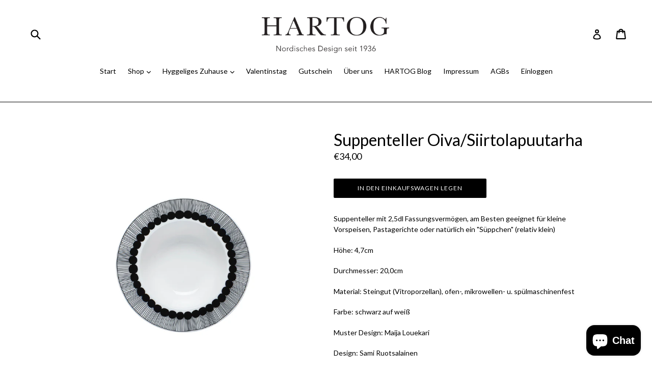

--- FILE ---
content_type: text/html; charset=utf-8
request_url: https://hartog-berlin.de/products/marimekko-suppenteller-20cm-oiva-siirtolapuutarha
body_size: 20903
content:
<!doctype html>
<!--[if IE 9]> <html class="ie9 no-js" lang="de"> <![endif]-->
<!--[if (gt IE 9)|!(IE)]><!--> <html class="no-js" lang="de"> <!--<![endif]-->
<head>
  <meta charset="utf-8">
  <meta http-equiv="X-UA-Compatible" content="IE=edge,chrome=1">
  <meta name="viewport" content="width=device-width,initial-scale=1">
  <meta name="theme-color" content="#000000">
  <link rel="canonical" href="https://hartog-berlin.de/products/marimekko-suppenteller-20cm-oiva-siirtolapuutarha">

  

  
  <title>
    Suppenteller Oiva/Siirtolapuutarha
    
    
    
      &ndash; HARTOG · Nordisches Design seit 1936
    
  </title>

  
    <meta name="description" content="Suppenteller mit 2,5dl Fassungsvermögen, am Besten geeignet für kleine Vorspeisen, Pastagerichte oder natürlich ein &quot;Süppchen&quot; (relativ klein) Höhe: 4,7cm Durchmesser: 20,0cm Material: Steingut (Vitroporzellan), ofen-, mikrowellen- u. spülmaschinenfest Farbe: schwarz auf weiß Muster Design: Maija Louekari  Design: Sami">
  

  <!-- /snippets/social-meta-tags.liquid -->




<meta property="og:site_name" content="HARTOG · Nordisches Design seit 1936">
<meta property="og:url" content="https://hartog-berlin.de/products/marimekko-suppenteller-20cm-oiva-siirtolapuutarha">
<meta property="og:title" content="Suppenteller Oiva/Siirtolapuutarha">
<meta property="og:type" content="product">
<meta property="og:description" content="Suppenteller mit 2,5dl Fassungsvermögen, am Besten geeignet für kleine Vorspeisen, Pastagerichte oder natürlich ein &quot;Süppchen&quot; (relativ klein) Höhe: 4,7cm Durchmesser: 20,0cm Material: Steingut (Vitroporzellan), ofen-, mikrowellen- u. spülmaschinenfest Farbe: schwarz auf weiß Muster Design: Maija Louekari  Design: Sami">

  <meta property="og:price:amount" content="34,00">
  <meta property="og:price:currency" content="EUR">

<meta property="og:image" content="http://hartog-berlin.de/cdn/shop/products/Siirtolapuutarha_soup_plate_1200x1200.jpg?v=1557756866"><meta property="og:image" content="http://hartog-berlin.de/cdn/shop/products/Siirtolapuutarha_soup_plate2_1200x1200.jpg?v=1557756868">
<meta property="og:image:secure_url" content="https://hartog-berlin.de/cdn/shop/products/Siirtolapuutarha_soup_plate_1200x1200.jpg?v=1557756866"><meta property="og:image:secure_url" content="https://hartog-berlin.de/cdn/shop/products/Siirtolapuutarha_soup_plate2_1200x1200.jpg?v=1557756868">


<meta name="twitter:card" content="summary_large_image">
<meta name="twitter:title" content="Suppenteller Oiva/Siirtolapuutarha">
<meta name="twitter:description" content="Suppenteller mit 2,5dl Fassungsvermögen, am Besten geeignet für kleine Vorspeisen, Pastagerichte oder natürlich ein &quot;Süppchen&quot; (relativ klein) Höhe: 4,7cm Durchmesser: 20,0cm Material: Steingut (Vitroporzellan), ofen-, mikrowellen- u. spülmaschinenfest Farbe: schwarz auf weiß Muster Design: Maija Louekari  Design: Sami">


  <link href="//hartog-berlin.de/cdn/shop/t/1/assets/theme.scss.css?v=139779997489291708181696258055" rel="stylesheet" type="text/css" media="all" />
  

  <link href="//fonts.googleapis.com/css?family=Lato:400,700" rel="stylesheet" type="text/css" media="all" />


  

    <link href="//fonts.googleapis.com/css?family=Lato:400" rel="stylesheet" type="text/css" media="all" />
  



  <script>
    var theme = {
      strings: {
        addToCart: "In den Einkaufswagen legen",
        soldOut: "Ausverkauft",
        unavailable: "Nicht verfügbar",
        showMore: "Mehr anzeigen",
        showLess: "Weniger anzeigen",
        addressError: "Kann die Adresse nicht finden",
        addressNoResults: "Keine Ergebnisse für diese Adresse",
        addressQueryLimit: "Sie haben die Google- API-Nutzungsgrenze überschritten. Betrachten wir zu einem \u003ca href=\"https:\/\/developers.google.com\/maps\/premium\/usage-limits\"\u003ePremium-Paket\u003c\/a\u003e zu aktualisieren.",
        authError: "Es gab ein Problem bei Google Maps Konto zu authentifizieren."
      },
      moneyFormat: "€{{amount_with_comma_separator}}"
    }

    document.documentElement.className = document.documentElement.className.replace('no-js', 'js');
  </script>

  <!--[if (lte IE 9) ]><script src="//hartog-berlin.de/cdn/shop/t/1/assets/match-media.min.js?v=22265819453975888031519073887" type="text/javascript"></script><![endif]-->

  

  <!--[if (gt IE 9)|!(IE)]><!--><script src="//hartog-berlin.de/cdn/shop/t/1/assets/lazysizes.js?v=68441465964607740661519073886" async="async"></script><!--<![endif]-->
  <!--[if lte IE 9]><script src="//hartog-berlin.de/cdn/shop/t/1/assets/lazysizes.min.js?v=1969"></script><![endif]-->

  <!--[if (gt IE 9)|!(IE)]><!--><script src="//hartog-berlin.de/cdn/shop/t/1/assets/vendor.js?v=136118274122071307521519073887" defer="defer"></script><!--<![endif]-->
  <!--[if lte IE 9]><script src="//hartog-berlin.de/cdn/shop/t/1/assets/vendor.js?v=136118274122071307521519073887"></script><![endif]-->

  <!--[if (gt IE 9)|!(IE)]><!--><script src="//hartog-berlin.de/cdn/shop/t/1/assets/theme.js?v=127142739976181035081644604739" defer="defer"></script><!--<![endif]-->
  <!--[if lte IE 9]><script src="//hartog-berlin.de/cdn/shop/t/1/assets/theme.js?v=127142739976181035081644604739"></script><![endif]-->

  <script>window.performance && window.performance.mark && window.performance.mark('shopify.content_for_header.start');</script><meta id="shopify-digital-wallet" name="shopify-digital-wallet" content="/339247163/digital_wallets/dialog">
<meta name="shopify-checkout-api-token" content="ca701890a92204015d1ad656d4b6e63d">
<meta id="in-context-paypal-metadata" data-shop-id="339247163" data-venmo-supported="false" data-environment="production" data-locale="de_DE" data-paypal-v4="true" data-currency="EUR">
<link rel="alternate" type="application/json+oembed" href="https://hartog-berlin.de/products/marimekko-suppenteller-20cm-oiva-siirtolapuutarha.oembed">
<script async="async" src="/checkouts/internal/preloads.js?locale=de-DE"></script>
<link rel="preconnect" href="https://shop.app" crossorigin="anonymous">
<script async="async" src="https://shop.app/checkouts/internal/preloads.js?locale=de-DE&shop_id=339247163" crossorigin="anonymous"></script>
<script id="apple-pay-shop-capabilities" type="application/json">{"shopId":339247163,"countryCode":"DE","currencyCode":"EUR","merchantCapabilities":["supports3DS"],"merchantId":"gid:\/\/shopify\/Shop\/339247163","merchantName":"HARTOG · Nordisches Design seit 1936","requiredBillingContactFields":["postalAddress","email"],"requiredShippingContactFields":["postalAddress","email"],"shippingType":"shipping","supportedNetworks":["visa","maestro","masterCard","amex"],"total":{"type":"pending","label":"HARTOG · Nordisches Design seit 1936","amount":"1.00"},"shopifyPaymentsEnabled":true,"supportsSubscriptions":true}</script>
<script id="shopify-features" type="application/json">{"accessToken":"ca701890a92204015d1ad656d4b6e63d","betas":["rich-media-storefront-analytics"],"domain":"hartog-berlin.de","predictiveSearch":true,"shopId":339247163,"locale":"de"}</script>
<script>var Shopify = Shopify || {};
Shopify.shop = "hartog.myshopify.com";
Shopify.locale = "de";
Shopify.currency = {"active":"EUR","rate":"1.0"};
Shopify.country = "DE";
Shopify.theme = {"name":"Debut","id":11094425659,"schema_name":"Debut","schema_version":"2.1.0","theme_store_id":796,"role":"main"};
Shopify.theme.handle = "null";
Shopify.theme.style = {"id":null,"handle":null};
Shopify.cdnHost = "hartog-berlin.de/cdn";
Shopify.routes = Shopify.routes || {};
Shopify.routes.root = "/";</script>
<script type="module">!function(o){(o.Shopify=o.Shopify||{}).modules=!0}(window);</script>
<script>!function(o){function n(){var o=[];function n(){o.push(Array.prototype.slice.apply(arguments))}return n.q=o,n}var t=o.Shopify=o.Shopify||{};t.loadFeatures=n(),t.autoloadFeatures=n()}(window);</script>
<script>
  window.ShopifyPay = window.ShopifyPay || {};
  window.ShopifyPay.apiHost = "shop.app\/pay";
  window.ShopifyPay.redirectState = null;
</script>
<script id="shop-js-analytics" type="application/json">{"pageType":"product"}</script>
<script defer="defer" async type="module" src="//hartog-berlin.de/cdn/shopifycloud/shop-js/modules/v2/client.init-shop-cart-sync_kxAhZfSm.de.esm.js"></script>
<script defer="defer" async type="module" src="//hartog-berlin.de/cdn/shopifycloud/shop-js/modules/v2/chunk.common_5BMd6ono.esm.js"></script>
<script type="module">
  await import("//hartog-berlin.de/cdn/shopifycloud/shop-js/modules/v2/client.init-shop-cart-sync_kxAhZfSm.de.esm.js");
await import("//hartog-berlin.de/cdn/shopifycloud/shop-js/modules/v2/chunk.common_5BMd6ono.esm.js");

  window.Shopify.SignInWithShop?.initShopCartSync?.({"fedCMEnabled":true,"windoidEnabled":true});

</script>
<script>
  window.Shopify = window.Shopify || {};
  if (!window.Shopify.featureAssets) window.Shopify.featureAssets = {};
  window.Shopify.featureAssets['shop-js'] = {"shop-cart-sync":["modules/v2/client.shop-cart-sync_81xuAXRO.de.esm.js","modules/v2/chunk.common_5BMd6ono.esm.js"],"init-fed-cm":["modules/v2/client.init-fed-cm_B2l2C8gd.de.esm.js","modules/v2/chunk.common_5BMd6ono.esm.js"],"shop-button":["modules/v2/client.shop-button_DteRmTIv.de.esm.js","modules/v2/chunk.common_5BMd6ono.esm.js"],"init-windoid":["modules/v2/client.init-windoid_BrVTPDHy.de.esm.js","modules/v2/chunk.common_5BMd6ono.esm.js"],"shop-cash-offers":["modules/v2/client.shop-cash-offers_uZhaqfcC.de.esm.js","modules/v2/chunk.common_5BMd6ono.esm.js","modules/v2/chunk.modal_DhTZgVSk.esm.js"],"shop-toast-manager":["modules/v2/client.shop-toast-manager_lTRStNPf.de.esm.js","modules/v2/chunk.common_5BMd6ono.esm.js"],"init-shop-email-lookup-coordinator":["modules/v2/client.init-shop-email-lookup-coordinator_BhyMm2Vh.de.esm.js","modules/v2/chunk.common_5BMd6ono.esm.js"],"pay-button":["modules/v2/client.pay-button_uIj7-e2V.de.esm.js","modules/v2/chunk.common_5BMd6ono.esm.js"],"avatar":["modules/v2/client.avatar_BTnouDA3.de.esm.js"],"init-shop-cart-sync":["modules/v2/client.init-shop-cart-sync_kxAhZfSm.de.esm.js","modules/v2/chunk.common_5BMd6ono.esm.js"],"shop-login-button":["modules/v2/client.shop-login-button_hqVUT9QF.de.esm.js","modules/v2/chunk.common_5BMd6ono.esm.js","modules/v2/chunk.modal_DhTZgVSk.esm.js"],"init-customer-accounts-sign-up":["modules/v2/client.init-customer-accounts-sign-up_0Oyvgx7Z.de.esm.js","modules/v2/client.shop-login-button_hqVUT9QF.de.esm.js","modules/v2/chunk.common_5BMd6ono.esm.js","modules/v2/chunk.modal_DhTZgVSk.esm.js"],"init-shop-for-new-customer-accounts":["modules/v2/client.init-shop-for-new-customer-accounts_DojLPa1w.de.esm.js","modules/v2/client.shop-login-button_hqVUT9QF.de.esm.js","modules/v2/chunk.common_5BMd6ono.esm.js","modules/v2/chunk.modal_DhTZgVSk.esm.js"],"init-customer-accounts":["modules/v2/client.init-customer-accounts_DWlFj6gc.de.esm.js","modules/v2/client.shop-login-button_hqVUT9QF.de.esm.js","modules/v2/chunk.common_5BMd6ono.esm.js","modules/v2/chunk.modal_DhTZgVSk.esm.js"],"shop-follow-button":["modules/v2/client.shop-follow-button_BEIcZOGj.de.esm.js","modules/v2/chunk.common_5BMd6ono.esm.js","modules/v2/chunk.modal_DhTZgVSk.esm.js"],"lead-capture":["modules/v2/client.lead-capture_BSpzCmmh.de.esm.js","modules/v2/chunk.common_5BMd6ono.esm.js","modules/v2/chunk.modal_DhTZgVSk.esm.js"],"checkout-modal":["modules/v2/client.checkout-modal_8HiTfxyj.de.esm.js","modules/v2/chunk.common_5BMd6ono.esm.js","modules/v2/chunk.modal_DhTZgVSk.esm.js"],"shop-login":["modules/v2/client.shop-login_Fe0VhLV0.de.esm.js","modules/v2/chunk.common_5BMd6ono.esm.js","modules/v2/chunk.modal_DhTZgVSk.esm.js"],"payment-terms":["modules/v2/client.payment-terms_C8PkVPzh.de.esm.js","modules/v2/chunk.common_5BMd6ono.esm.js","modules/v2/chunk.modal_DhTZgVSk.esm.js"]};
</script>
<script>(function() {
  var isLoaded = false;
  function asyncLoad() {
    if (isLoaded) return;
    isLoaded = true;
    var urls = ["https:\/\/chimpstatic.com\/mcjs-connected\/js\/users\/648ecae9226e3e17db917332a\/741a4e6a365845624349d8e12.js?shop=hartog.myshopify.com"];
    for (var i = 0; i < urls.length; i++) {
      var s = document.createElement('script');
      s.type = 'text/javascript';
      s.async = true;
      s.src = urls[i];
      var x = document.getElementsByTagName('script')[0];
      x.parentNode.insertBefore(s, x);
    }
  };
  if(window.attachEvent) {
    window.attachEvent('onload', asyncLoad);
  } else {
    window.addEventListener('load', asyncLoad, false);
  }
})();</script>
<script id="__st">var __st={"a":339247163,"offset":3600,"reqid":"4c8bf48c-9b2a-4ef4-a0b4-5ff3248dad69-1768986973","pageurl":"hartog-berlin.de\/products\/marimekko-suppenteller-20cm-oiva-siirtolapuutarha","u":"3e4a9b076bb5","p":"product","rtyp":"product","rid":2242840952891};</script>
<script>window.ShopifyPaypalV4VisibilityTracking = true;</script>
<script id="captcha-bootstrap">!function(){'use strict';const t='contact',e='account',n='new_comment',o=[[t,t],['blogs',n],['comments',n],[t,'customer']],c=[[e,'customer_login'],[e,'guest_login'],[e,'recover_customer_password'],[e,'create_customer']],r=t=>t.map((([t,e])=>`form[action*='/${t}']:not([data-nocaptcha='true']) input[name='form_type'][value='${e}']`)).join(','),a=t=>()=>t?[...document.querySelectorAll(t)].map((t=>t.form)):[];function s(){const t=[...o],e=r(t);return a(e)}const i='password',u='form_key',d=['recaptcha-v3-token','g-recaptcha-response','h-captcha-response',i],f=()=>{try{return window.sessionStorage}catch{return}},m='__shopify_v',_=t=>t.elements[u];function p(t,e,n=!1){try{const o=window.sessionStorage,c=JSON.parse(o.getItem(e)),{data:r}=function(t){const{data:e,action:n}=t;return t[m]||n?{data:e,action:n}:{data:t,action:n}}(c);for(const[e,n]of Object.entries(r))t.elements[e]&&(t.elements[e].value=n);n&&o.removeItem(e)}catch(o){console.error('form repopulation failed',{error:o})}}const l='form_type',E='cptcha';function T(t){t.dataset[E]=!0}const w=window,h=w.document,L='Shopify',v='ce_forms',y='captcha';let A=!1;((t,e)=>{const n=(g='f06e6c50-85a8-45c8-87d0-21a2b65856fe',I='https://cdn.shopify.com/shopifycloud/storefront-forms-hcaptcha/ce_storefront_forms_captcha_hcaptcha.v1.5.2.iife.js',D={infoText:'Durch hCaptcha geschützt',privacyText:'Datenschutz',termsText:'Allgemeine Geschäftsbedingungen'},(t,e,n)=>{const o=w[L][v],c=o.bindForm;if(c)return c(t,g,e,D).then(n);var r;o.q.push([[t,g,e,D],n]),r=I,A||(h.body.append(Object.assign(h.createElement('script'),{id:'captcha-provider',async:!0,src:r})),A=!0)});var g,I,D;w[L]=w[L]||{},w[L][v]=w[L][v]||{},w[L][v].q=[],w[L][y]=w[L][y]||{},w[L][y].protect=function(t,e){n(t,void 0,e),T(t)},Object.freeze(w[L][y]),function(t,e,n,w,h,L){const[v,y,A,g]=function(t,e,n){const i=e?o:[],u=t?c:[],d=[...i,...u],f=r(d),m=r(i),_=r(d.filter((([t,e])=>n.includes(e))));return[a(f),a(m),a(_),s()]}(w,h,L),I=t=>{const e=t.target;return e instanceof HTMLFormElement?e:e&&e.form},D=t=>v().includes(t);t.addEventListener('submit',(t=>{const e=I(t);if(!e)return;const n=D(e)&&!e.dataset.hcaptchaBound&&!e.dataset.recaptchaBound,o=_(e),c=g().includes(e)&&(!o||!o.value);(n||c)&&t.preventDefault(),c&&!n&&(function(t){try{if(!f())return;!function(t){const e=f();if(!e)return;const n=_(t);if(!n)return;const o=n.value;o&&e.removeItem(o)}(t);const e=Array.from(Array(32),(()=>Math.random().toString(36)[2])).join('');!function(t,e){_(t)||t.append(Object.assign(document.createElement('input'),{type:'hidden',name:u})),t.elements[u].value=e}(t,e),function(t,e){const n=f();if(!n)return;const o=[...t.querySelectorAll(`input[type='${i}']`)].map((({name:t})=>t)),c=[...d,...o],r={};for(const[a,s]of new FormData(t).entries())c.includes(a)||(r[a]=s);n.setItem(e,JSON.stringify({[m]:1,action:t.action,data:r}))}(t,e)}catch(e){console.error('failed to persist form',e)}}(e),e.submit())}));const S=(t,e)=>{t&&!t.dataset[E]&&(n(t,e.some((e=>e===t))),T(t))};for(const o of['focusin','change'])t.addEventListener(o,(t=>{const e=I(t);D(e)&&S(e,y())}));const B=e.get('form_key'),M=e.get(l),P=B&&M;t.addEventListener('DOMContentLoaded',(()=>{const t=y();if(P)for(const e of t)e.elements[l].value===M&&p(e,B);[...new Set([...A(),...v().filter((t=>'true'===t.dataset.shopifyCaptcha))])].forEach((e=>S(e,t)))}))}(h,new URLSearchParams(w.location.search),n,t,e,['guest_login'])})(!0,!0)}();</script>
<script integrity="sha256-4kQ18oKyAcykRKYeNunJcIwy7WH5gtpwJnB7kiuLZ1E=" data-source-attribution="shopify.loadfeatures" defer="defer" src="//hartog-berlin.de/cdn/shopifycloud/storefront/assets/storefront/load_feature-a0a9edcb.js" crossorigin="anonymous"></script>
<script crossorigin="anonymous" defer="defer" src="//hartog-berlin.de/cdn/shopifycloud/storefront/assets/shopify_pay/storefront-65b4c6d7.js?v=20250812"></script>
<script data-source-attribution="shopify.dynamic_checkout.dynamic.init">var Shopify=Shopify||{};Shopify.PaymentButton=Shopify.PaymentButton||{isStorefrontPortableWallets:!0,init:function(){window.Shopify.PaymentButton.init=function(){};var t=document.createElement("script");t.src="https://hartog-berlin.de/cdn/shopifycloud/portable-wallets/latest/portable-wallets.de.js",t.type="module",document.head.appendChild(t)}};
</script>
<script data-source-attribution="shopify.dynamic_checkout.buyer_consent">
  function portableWalletsHideBuyerConsent(e){var t=document.getElementById("shopify-buyer-consent"),n=document.getElementById("shopify-subscription-policy-button");t&&n&&(t.classList.add("hidden"),t.setAttribute("aria-hidden","true"),n.removeEventListener("click",e))}function portableWalletsShowBuyerConsent(e){var t=document.getElementById("shopify-buyer-consent"),n=document.getElementById("shopify-subscription-policy-button");t&&n&&(t.classList.remove("hidden"),t.removeAttribute("aria-hidden"),n.addEventListener("click",e))}window.Shopify?.PaymentButton&&(window.Shopify.PaymentButton.hideBuyerConsent=portableWalletsHideBuyerConsent,window.Shopify.PaymentButton.showBuyerConsent=portableWalletsShowBuyerConsent);
</script>
<script data-source-attribution="shopify.dynamic_checkout.cart.bootstrap">document.addEventListener("DOMContentLoaded",(function(){function t(){return document.querySelector("shopify-accelerated-checkout-cart, shopify-accelerated-checkout")}if(t())Shopify.PaymentButton.init();else{new MutationObserver((function(e,n){t()&&(Shopify.PaymentButton.init(),n.disconnect())})).observe(document.body,{childList:!0,subtree:!0})}}));
</script>
<script id='scb4127' type='text/javascript' async='' src='https://hartog-berlin.de/cdn/shopifycloud/privacy-banner/storefront-banner.js'></script><link id="shopify-accelerated-checkout-styles" rel="stylesheet" media="screen" href="https://hartog-berlin.de/cdn/shopifycloud/portable-wallets/latest/accelerated-checkout-backwards-compat.css" crossorigin="anonymous">
<style id="shopify-accelerated-checkout-cart">
        #shopify-buyer-consent {
  margin-top: 1em;
  display: inline-block;
  width: 100%;
}

#shopify-buyer-consent.hidden {
  display: none;
}

#shopify-subscription-policy-button {
  background: none;
  border: none;
  padding: 0;
  text-decoration: underline;
  font-size: inherit;
  cursor: pointer;
}

#shopify-subscription-policy-button::before {
  box-shadow: none;
}

      </style>

<script>window.performance && window.performance.mark && window.performance.mark('shopify.content_for_header.end');</script>
<script src="https://cdn.shopify.com/extensions/e8878072-2f6b-4e89-8082-94b04320908d/inbox-1254/assets/inbox-chat-loader.js" type="text/javascript" defer="defer"></script>
<link href="https://monorail-edge.shopifysvc.com" rel="dns-prefetch">
<script>(function(){if ("sendBeacon" in navigator && "performance" in window) {try {var session_token_from_headers = performance.getEntriesByType('navigation')[0].serverTiming.find(x => x.name == '_s').description;} catch {var session_token_from_headers = undefined;}var session_cookie_matches = document.cookie.match(/_shopify_s=([^;]*)/);var session_token_from_cookie = session_cookie_matches && session_cookie_matches.length === 2 ? session_cookie_matches[1] : "";var session_token = session_token_from_headers || session_token_from_cookie || "";function handle_abandonment_event(e) {var entries = performance.getEntries().filter(function(entry) {return /monorail-edge.shopifysvc.com/.test(entry.name);});if (!window.abandonment_tracked && entries.length === 0) {window.abandonment_tracked = true;var currentMs = Date.now();var navigation_start = performance.timing.navigationStart;var payload = {shop_id: 339247163,url: window.location.href,navigation_start,duration: currentMs - navigation_start,session_token,page_type: "product"};window.navigator.sendBeacon("https://monorail-edge.shopifysvc.com/v1/produce", JSON.stringify({schema_id: "online_store_buyer_site_abandonment/1.1",payload: payload,metadata: {event_created_at_ms: currentMs,event_sent_at_ms: currentMs}}));}}window.addEventListener('pagehide', handle_abandonment_event);}}());</script>
<script id="web-pixels-manager-setup">(function e(e,d,r,n,o){if(void 0===o&&(o={}),!Boolean(null===(a=null===(i=window.Shopify)||void 0===i?void 0:i.analytics)||void 0===a?void 0:a.replayQueue)){var i,a;window.Shopify=window.Shopify||{};var t=window.Shopify;t.analytics=t.analytics||{};var s=t.analytics;s.replayQueue=[],s.publish=function(e,d,r){return s.replayQueue.push([e,d,r]),!0};try{self.performance.mark("wpm:start")}catch(e){}var l=function(){var e={modern:/Edge?\/(1{2}[4-9]|1[2-9]\d|[2-9]\d{2}|\d{4,})\.\d+(\.\d+|)|Firefox\/(1{2}[4-9]|1[2-9]\d|[2-9]\d{2}|\d{4,})\.\d+(\.\d+|)|Chrom(ium|e)\/(9{2}|\d{3,})\.\d+(\.\d+|)|(Maci|X1{2}).+ Version\/(15\.\d+|(1[6-9]|[2-9]\d|\d{3,})\.\d+)([,.]\d+|)( \(\w+\)|)( Mobile\/\w+|) Safari\/|Chrome.+OPR\/(9{2}|\d{3,})\.\d+\.\d+|(CPU[ +]OS|iPhone[ +]OS|CPU[ +]iPhone|CPU IPhone OS|CPU iPad OS)[ +]+(15[._]\d+|(1[6-9]|[2-9]\d|\d{3,})[._]\d+)([._]\d+|)|Android:?[ /-](13[3-9]|1[4-9]\d|[2-9]\d{2}|\d{4,})(\.\d+|)(\.\d+|)|Android.+Firefox\/(13[5-9]|1[4-9]\d|[2-9]\d{2}|\d{4,})\.\d+(\.\d+|)|Android.+Chrom(ium|e)\/(13[3-9]|1[4-9]\d|[2-9]\d{2}|\d{4,})\.\d+(\.\d+|)|SamsungBrowser\/([2-9]\d|\d{3,})\.\d+/,legacy:/Edge?\/(1[6-9]|[2-9]\d|\d{3,})\.\d+(\.\d+|)|Firefox\/(5[4-9]|[6-9]\d|\d{3,})\.\d+(\.\d+|)|Chrom(ium|e)\/(5[1-9]|[6-9]\d|\d{3,})\.\d+(\.\d+|)([\d.]+$|.*Safari\/(?![\d.]+ Edge\/[\d.]+$))|(Maci|X1{2}).+ Version\/(10\.\d+|(1[1-9]|[2-9]\d|\d{3,})\.\d+)([,.]\d+|)( \(\w+\)|)( Mobile\/\w+|) Safari\/|Chrome.+OPR\/(3[89]|[4-9]\d|\d{3,})\.\d+\.\d+|(CPU[ +]OS|iPhone[ +]OS|CPU[ +]iPhone|CPU IPhone OS|CPU iPad OS)[ +]+(10[._]\d+|(1[1-9]|[2-9]\d|\d{3,})[._]\d+)([._]\d+|)|Android:?[ /-](13[3-9]|1[4-9]\d|[2-9]\d{2}|\d{4,})(\.\d+|)(\.\d+|)|Mobile Safari.+OPR\/([89]\d|\d{3,})\.\d+\.\d+|Android.+Firefox\/(13[5-9]|1[4-9]\d|[2-9]\d{2}|\d{4,})\.\d+(\.\d+|)|Android.+Chrom(ium|e)\/(13[3-9]|1[4-9]\d|[2-9]\d{2}|\d{4,})\.\d+(\.\d+|)|Android.+(UC? ?Browser|UCWEB|U3)[ /]?(15\.([5-9]|\d{2,})|(1[6-9]|[2-9]\d|\d{3,})\.\d+)\.\d+|SamsungBrowser\/(5\.\d+|([6-9]|\d{2,})\.\d+)|Android.+MQ{2}Browser\/(14(\.(9|\d{2,})|)|(1[5-9]|[2-9]\d|\d{3,})(\.\d+|))(\.\d+|)|K[Aa][Ii]OS\/(3\.\d+|([4-9]|\d{2,})\.\d+)(\.\d+|)/},d=e.modern,r=e.legacy,n=navigator.userAgent;return n.match(d)?"modern":n.match(r)?"legacy":"unknown"}(),u="modern"===l?"modern":"legacy",c=(null!=n?n:{modern:"",legacy:""})[u],f=function(e){return[e.baseUrl,"/wpm","/b",e.hashVersion,"modern"===e.buildTarget?"m":"l",".js"].join("")}({baseUrl:d,hashVersion:r,buildTarget:u}),m=function(e){var d=e.version,r=e.bundleTarget,n=e.surface,o=e.pageUrl,i=e.monorailEndpoint;return{emit:function(e){var a=e.status,t=e.errorMsg,s=(new Date).getTime(),l=JSON.stringify({metadata:{event_sent_at_ms:s},events:[{schema_id:"web_pixels_manager_load/3.1",payload:{version:d,bundle_target:r,page_url:o,status:a,surface:n,error_msg:t},metadata:{event_created_at_ms:s}}]});if(!i)return console&&console.warn&&console.warn("[Web Pixels Manager] No Monorail endpoint provided, skipping logging."),!1;try{return self.navigator.sendBeacon.bind(self.navigator)(i,l)}catch(e){}var u=new XMLHttpRequest;try{return u.open("POST",i,!0),u.setRequestHeader("Content-Type","text/plain"),u.send(l),!0}catch(e){return console&&console.warn&&console.warn("[Web Pixels Manager] Got an unhandled error while logging to Monorail."),!1}}}}({version:r,bundleTarget:l,surface:e.surface,pageUrl:self.location.href,monorailEndpoint:e.monorailEndpoint});try{o.browserTarget=l,function(e){var d=e.src,r=e.async,n=void 0===r||r,o=e.onload,i=e.onerror,a=e.sri,t=e.scriptDataAttributes,s=void 0===t?{}:t,l=document.createElement("script"),u=document.querySelector("head"),c=document.querySelector("body");if(l.async=n,l.src=d,a&&(l.integrity=a,l.crossOrigin="anonymous"),s)for(var f in s)if(Object.prototype.hasOwnProperty.call(s,f))try{l.dataset[f]=s[f]}catch(e){}if(o&&l.addEventListener("load",o),i&&l.addEventListener("error",i),u)u.appendChild(l);else{if(!c)throw new Error("Did not find a head or body element to append the script");c.appendChild(l)}}({src:f,async:!0,onload:function(){if(!function(){var e,d;return Boolean(null===(d=null===(e=window.Shopify)||void 0===e?void 0:e.analytics)||void 0===d?void 0:d.initialized)}()){var d=window.webPixelsManager.init(e)||void 0;if(d){var r=window.Shopify.analytics;r.replayQueue.forEach((function(e){var r=e[0],n=e[1],o=e[2];d.publishCustomEvent(r,n,o)})),r.replayQueue=[],r.publish=d.publishCustomEvent,r.visitor=d.visitor,r.initialized=!0}}},onerror:function(){return m.emit({status:"failed",errorMsg:"".concat(f," has failed to load")})},sri:function(e){var d=/^sha384-[A-Za-z0-9+/=]+$/;return"string"==typeof e&&d.test(e)}(c)?c:"",scriptDataAttributes:o}),m.emit({status:"loading"})}catch(e){m.emit({status:"failed",errorMsg:(null==e?void 0:e.message)||"Unknown error"})}}})({shopId: 339247163,storefrontBaseUrl: "https://hartog-berlin.de",extensionsBaseUrl: "https://extensions.shopifycdn.com/cdn/shopifycloud/web-pixels-manager",monorailEndpoint: "https://monorail-edge.shopifysvc.com/unstable/produce_batch",surface: "storefront-renderer",enabledBetaFlags: ["2dca8a86"],webPixelsConfigList: [{"id":"438599946","configuration":"{\"pixel_id\":\"520329245599770\",\"pixel_type\":\"facebook_pixel\",\"metaapp_system_user_token\":\"-\"}","eventPayloadVersion":"v1","runtimeContext":"OPEN","scriptVersion":"ca16bc87fe92b6042fbaa3acc2fbdaa6","type":"APP","apiClientId":2329312,"privacyPurposes":["ANALYTICS","MARKETING","SALE_OF_DATA"],"dataSharingAdjustments":{"protectedCustomerApprovalScopes":["read_customer_address","read_customer_email","read_customer_name","read_customer_personal_data","read_customer_phone"]}},{"id":"shopify-app-pixel","configuration":"{}","eventPayloadVersion":"v1","runtimeContext":"STRICT","scriptVersion":"0450","apiClientId":"shopify-pixel","type":"APP","privacyPurposes":["ANALYTICS","MARKETING"]},{"id":"shopify-custom-pixel","eventPayloadVersion":"v1","runtimeContext":"LAX","scriptVersion":"0450","apiClientId":"shopify-pixel","type":"CUSTOM","privacyPurposes":["ANALYTICS","MARKETING"]}],isMerchantRequest: false,initData: {"shop":{"name":"HARTOG · Nordisches Design seit 1936","paymentSettings":{"currencyCode":"EUR"},"myshopifyDomain":"hartog.myshopify.com","countryCode":"DE","storefrontUrl":"https:\/\/hartog-berlin.de"},"customer":null,"cart":null,"checkout":null,"productVariants":[{"price":{"amount":34.0,"currencyCode":"EUR"},"product":{"title":"Suppenteller Oiva\/Siirtolapuutarha","vendor":"Marimekko","id":"2242840952891","untranslatedTitle":"Suppenteller Oiva\/Siirtolapuutarha","url":"\/products\/marimekko-suppenteller-20cm-oiva-siirtolapuutarha","type":"Suppenteller"},"id":"20997318967355","image":{"src":"\/\/hartog-berlin.de\/cdn\/shop\/products\/Siirtolapuutarha_soup_plate.jpg?v=1557756866"},"sku":"066683","title":"Default Title","untranslatedTitle":"Default Title"}],"purchasingCompany":null},},"https://hartog-berlin.de/cdn","fcfee988w5aeb613cpc8e4bc33m6693e112",{"modern":"","legacy":""},{"shopId":"339247163","storefrontBaseUrl":"https:\/\/hartog-berlin.de","extensionBaseUrl":"https:\/\/extensions.shopifycdn.com\/cdn\/shopifycloud\/web-pixels-manager","surface":"storefront-renderer","enabledBetaFlags":"[\"2dca8a86\"]","isMerchantRequest":"false","hashVersion":"fcfee988w5aeb613cpc8e4bc33m6693e112","publish":"custom","events":"[[\"page_viewed\",{}],[\"product_viewed\",{\"productVariant\":{\"price\":{\"amount\":34.0,\"currencyCode\":\"EUR\"},\"product\":{\"title\":\"Suppenteller Oiva\/Siirtolapuutarha\",\"vendor\":\"Marimekko\",\"id\":\"2242840952891\",\"untranslatedTitle\":\"Suppenteller Oiva\/Siirtolapuutarha\",\"url\":\"\/products\/marimekko-suppenteller-20cm-oiva-siirtolapuutarha\",\"type\":\"Suppenteller\"},\"id\":\"20997318967355\",\"image\":{\"src\":\"\/\/hartog-berlin.de\/cdn\/shop\/products\/Siirtolapuutarha_soup_plate.jpg?v=1557756866\"},\"sku\":\"066683\",\"title\":\"Default Title\",\"untranslatedTitle\":\"Default Title\"}}]]"});</script><script>
  window.ShopifyAnalytics = window.ShopifyAnalytics || {};
  window.ShopifyAnalytics.meta = window.ShopifyAnalytics.meta || {};
  window.ShopifyAnalytics.meta.currency = 'EUR';
  var meta = {"product":{"id":2242840952891,"gid":"gid:\/\/shopify\/Product\/2242840952891","vendor":"Marimekko","type":"Suppenteller","handle":"marimekko-suppenteller-20cm-oiva-siirtolapuutarha","variants":[{"id":20997318967355,"price":3400,"name":"Suppenteller Oiva\/Siirtolapuutarha","public_title":null,"sku":"066683"}],"remote":false},"page":{"pageType":"product","resourceType":"product","resourceId":2242840952891,"requestId":"4c8bf48c-9b2a-4ef4-a0b4-5ff3248dad69-1768986973"}};
  for (var attr in meta) {
    window.ShopifyAnalytics.meta[attr] = meta[attr];
  }
</script>
<script class="analytics">
  (function () {
    var customDocumentWrite = function(content) {
      var jquery = null;

      if (window.jQuery) {
        jquery = window.jQuery;
      } else if (window.Checkout && window.Checkout.$) {
        jquery = window.Checkout.$;
      }

      if (jquery) {
        jquery('body').append(content);
      }
    };

    var hasLoggedConversion = function(token) {
      if (token) {
        return document.cookie.indexOf('loggedConversion=' + token) !== -1;
      }
      return false;
    }

    var setCookieIfConversion = function(token) {
      if (token) {
        var twoMonthsFromNow = new Date(Date.now());
        twoMonthsFromNow.setMonth(twoMonthsFromNow.getMonth() + 2);

        document.cookie = 'loggedConversion=' + token + '; expires=' + twoMonthsFromNow;
      }
    }

    var trekkie = window.ShopifyAnalytics.lib = window.trekkie = window.trekkie || [];
    if (trekkie.integrations) {
      return;
    }
    trekkie.methods = [
      'identify',
      'page',
      'ready',
      'track',
      'trackForm',
      'trackLink'
    ];
    trekkie.factory = function(method) {
      return function() {
        var args = Array.prototype.slice.call(arguments);
        args.unshift(method);
        trekkie.push(args);
        return trekkie;
      };
    };
    for (var i = 0; i < trekkie.methods.length; i++) {
      var key = trekkie.methods[i];
      trekkie[key] = trekkie.factory(key);
    }
    trekkie.load = function(config) {
      trekkie.config = config || {};
      trekkie.config.initialDocumentCookie = document.cookie;
      var first = document.getElementsByTagName('script')[0];
      var script = document.createElement('script');
      script.type = 'text/javascript';
      script.onerror = function(e) {
        var scriptFallback = document.createElement('script');
        scriptFallback.type = 'text/javascript';
        scriptFallback.onerror = function(error) {
                var Monorail = {
      produce: function produce(monorailDomain, schemaId, payload) {
        var currentMs = new Date().getTime();
        var event = {
          schema_id: schemaId,
          payload: payload,
          metadata: {
            event_created_at_ms: currentMs,
            event_sent_at_ms: currentMs
          }
        };
        return Monorail.sendRequest("https://" + monorailDomain + "/v1/produce", JSON.stringify(event));
      },
      sendRequest: function sendRequest(endpointUrl, payload) {
        // Try the sendBeacon API
        if (window && window.navigator && typeof window.navigator.sendBeacon === 'function' && typeof window.Blob === 'function' && !Monorail.isIos12()) {
          var blobData = new window.Blob([payload], {
            type: 'text/plain'
          });

          if (window.navigator.sendBeacon(endpointUrl, blobData)) {
            return true;
          } // sendBeacon was not successful

        } // XHR beacon

        var xhr = new XMLHttpRequest();

        try {
          xhr.open('POST', endpointUrl);
          xhr.setRequestHeader('Content-Type', 'text/plain');
          xhr.send(payload);
        } catch (e) {
          console.log(e);
        }

        return false;
      },
      isIos12: function isIos12() {
        return window.navigator.userAgent.lastIndexOf('iPhone; CPU iPhone OS 12_') !== -1 || window.navigator.userAgent.lastIndexOf('iPad; CPU OS 12_') !== -1;
      }
    };
    Monorail.produce('monorail-edge.shopifysvc.com',
      'trekkie_storefront_load_errors/1.1',
      {shop_id: 339247163,
      theme_id: 11094425659,
      app_name: "storefront",
      context_url: window.location.href,
      source_url: "//hartog-berlin.de/cdn/s/trekkie.storefront.cd680fe47e6c39ca5d5df5f0a32d569bc48c0f27.min.js"});

        };
        scriptFallback.async = true;
        scriptFallback.src = '//hartog-berlin.de/cdn/s/trekkie.storefront.cd680fe47e6c39ca5d5df5f0a32d569bc48c0f27.min.js';
        first.parentNode.insertBefore(scriptFallback, first);
      };
      script.async = true;
      script.src = '//hartog-berlin.de/cdn/s/trekkie.storefront.cd680fe47e6c39ca5d5df5f0a32d569bc48c0f27.min.js';
      first.parentNode.insertBefore(script, first);
    };
    trekkie.load(
      {"Trekkie":{"appName":"storefront","development":false,"defaultAttributes":{"shopId":339247163,"isMerchantRequest":null,"themeId":11094425659,"themeCityHash":"7757161795947530281","contentLanguage":"de","currency":"EUR","eventMetadataId":"0583d4a1-14bf-4c07-ba21-2ed3b1f10a62"},"isServerSideCookieWritingEnabled":true,"monorailRegion":"shop_domain","enabledBetaFlags":["65f19447"]},"Session Attribution":{},"S2S":{"facebookCapiEnabled":true,"source":"trekkie-storefront-renderer","apiClientId":580111}}
    );

    var loaded = false;
    trekkie.ready(function() {
      if (loaded) return;
      loaded = true;

      window.ShopifyAnalytics.lib = window.trekkie;

      var originalDocumentWrite = document.write;
      document.write = customDocumentWrite;
      try { window.ShopifyAnalytics.merchantGoogleAnalytics.call(this); } catch(error) {};
      document.write = originalDocumentWrite;

      window.ShopifyAnalytics.lib.page(null,{"pageType":"product","resourceType":"product","resourceId":2242840952891,"requestId":"4c8bf48c-9b2a-4ef4-a0b4-5ff3248dad69-1768986973","shopifyEmitted":true});

      var match = window.location.pathname.match(/checkouts\/(.+)\/(thank_you|post_purchase)/)
      var token = match? match[1]: undefined;
      if (!hasLoggedConversion(token)) {
        setCookieIfConversion(token);
        window.ShopifyAnalytics.lib.track("Viewed Product",{"currency":"EUR","variantId":20997318967355,"productId":2242840952891,"productGid":"gid:\/\/shopify\/Product\/2242840952891","name":"Suppenteller Oiva\/Siirtolapuutarha","price":"34.00","sku":"066683","brand":"Marimekko","variant":null,"category":"Suppenteller","nonInteraction":true,"remote":false},undefined,undefined,{"shopifyEmitted":true});
      window.ShopifyAnalytics.lib.track("monorail:\/\/trekkie_storefront_viewed_product\/1.1",{"currency":"EUR","variantId":20997318967355,"productId":2242840952891,"productGid":"gid:\/\/shopify\/Product\/2242840952891","name":"Suppenteller Oiva\/Siirtolapuutarha","price":"34.00","sku":"066683","brand":"Marimekko","variant":null,"category":"Suppenteller","nonInteraction":true,"remote":false,"referer":"https:\/\/hartog-berlin.de\/products\/marimekko-suppenteller-20cm-oiva-siirtolapuutarha"});
      }
    });


        var eventsListenerScript = document.createElement('script');
        eventsListenerScript.async = true;
        eventsListenerScript.src = "//hartog-berlin.de/cdn/shopifycloud/storefront/assets/shop_events_listener-3da45d37.js";
        document.getElementsByTagName('head')[0].appendChild(eventsListenerScript);

})();</script>
<script
  defer
  src="https://hartog-berlin.de/cdn/shopifycloud/perf-kit/shopify-perf-kit-3.0.4.min.js"
  data-application="storefront-renderer"
  data-shop-id="339247163"
  data-render-region="gcp-us-east1"
  data-page-type="product"
  data-theme-instance-id="11094425659"
  data-theme-name="Debut"
  data-theme-version="2.1.0"
  data-monorail-region="shop_domain"
  data-resource-timing-sampling-rate="10"
  data-shs="true"
  data-shs-beacon="true"
  data-shs-export-with-fetch="true"
  data-shs-logs-sample-rate="1"
  data-shs-beacon-endpoint="https://hartog-berlin.de/api/collect"
></script>
</head>

<body class="template-product">

  <a class="in-page-link visually-hidden skip-link" href="#MainContent">Direkt zum Inhalt</a>

  <div id="SearchDrawer" class="search-bar drawer drawer--top">
    <div class="search-bar__table">
      <div class="search-bar__table-cell search-bar__form-wrapper">
        <form class="search search-bar__form" action="/search" method="get" role="search">
          <button class="search-bar__submit search__submit btn--link" type="submit">
            <svg aria-hidden="true" focusable="false" role="presentation" class="icon icon-search" viewBox="0 0 37 40"><path d="M35.6 36l-9.8-9.8c4.1-5.4 3.6-13.2-1.3-18.1-5.4-5.4-14.2-5.4-19.7 0-5.4 5.4-5.4 14.2 0 19.7 2.6 2.6 6.1 4.1 9.8 4.1 3 0 5.9-1 8.3-2.8l9.8 9.8c.4.4.9.6 1.4.6s1-.2 1.4-.6c.9-.9.9-2.1.1-2.9zm-20.9-8.2c-2.6 0-5.1-1-7-2.9-3.9-3.9-3.9-10.1 0-14C9.6 9 12.2 8 14.7 8s5.1 1 7 2.9c3.9 3.9 3.9 10.1 0 14-1.9 1.9-4.4 2.9-7 2.9z"/></svg>
            <span class="icon__fallback-text">Suchen</span>
          </button>
          <input class="search__input search-bar__input" type="search" name="q" value="" placeholder="Suchen" aria-label="Suchen">
        </form>
      </div>
      <div class="search-bar__table-cell text-right">
        <button type="button" class="btn--link search-bar__close js-drawer-close">
          <svg aria-hidden="true" focusable="false" role="presentation" class="icon icon-close" viewBox="0 0 37 40"><path d="M21.3 23l11-11c.8-.8.8-2 0-2.8-.8-.8-2-.8-2.8 0l-11 11-11-11c-.8-.8-2-.8-2.8 0-.8.8-.8 2 0 2.8l11 11-11 11c-.8.8-.8 2 0 2.8.4.4.9.6 1.4.6s1-.2 1.4-.6l11-11 11 11c.4.4.9.6 1.4.6s1-.2 1.4-.6c.8-.8.8-2 0-2.8l-11-11z"/></svg>
          <span class="icon__fallback-text">Schließen (esc)</span>
        </button>
      </div>
    </div>
  </div>

  <div id="shopify-section-header" class="shopify-section">

<div data-section-id="header" data-section-type="header-section">
  <nav class="mobile-nav-wrapper medium-up--hide" role="navigation">
  <ul id="MobileNav" class="mobile-nav">
    
<li class="mobile-nav__item border-bottom">
        
          <a href="/" class="mobile-nav__link">
            Start
          </a>
        
      </li>
    
<li class="mobile-nav__item border-bottom">
        
          
          <button type="button" class="btn--link js-toggle-submenu mobile-nav__link" data-target="shop-2" data-level="1">
            Shop
            <div class="mobile-nav__icon">
              <svg aria-hidden="true" focusable="false" role="presentation" class="icon icon-chevron-right" viewBox="0 0 284.49 498.98"><defs><style>.cls-1{fill:#231f20}</style></defs><path class="cls-1" d="M223.18 628.49a35 35 0 0 1-24.75-59.75L388.17 379 198.43 189.26a35 35 0 0 1 49.5-49.5l214.49 214.49a35 35 0 0 1 0 49.5L247.93 618.24a34.89 34.89 0 0 1-24.75 10.25z" transform="translate(-188.18 -129.51)"/></svg>
              <span class="icon__fallback-text">ausklappen</span>
            </div>
          </button>
          <ul class="mobile-nav__dropdown" data-parent="shop-2" data-level="2">
            <li class="mobile-nav__item border-bottom">
              <div class="mobile-nav__table">
                <div class="mobile-nav__table-cell mobile-nav__return">
                  <button class="btn--link js-toggle-submenu mobile-nav__return-btn" type="button">
                    <svg aria-hidden="true" focusable="false" role="presentation" class="icon icon-chevron-left" viewBox="0 0 284.49 498.98"><defs><style>.cls-1{fill:#231f20}</style></defs><path class="cls-1" d="M437.67 129.51a35 35 0 0 1 24.75 59.75L272.67 379l189.75 189.74a35 35 0 1 1-49.5 49.5L198.43 403.75a35 35 0 0 1 0-49.5l214.49-214.49a34.89 34.89 0 0 1 24.75-10.25z" transform="translate(-188.18 -129.51)"/></svg>
                    <span class="icon__fallback-text">einklappen</span>
                  </button>
                </div>
                <a href="/collections/all" class="mobile-nav__sublist-link mobile-nav__sublist-header">
                  Shop
                </a>
              </div>
            </li>

            
              <li class="mobile-nav__item border-bottom">
                
                  
                  <button type="button" class="btn--link js-toggle-submenu mobile-nav__link mobile-nav__sublist-link" data-target="-2-1">
                    %
                    <div class="mobile-nav__icon">
                      <svg aria-hidden="true" focusable="false" role="presentation" class="icon icon-chevron-right" viewBox="0 0 284.49 498.98"><defs><style>.cls-1{fill:#231f20}</style></defs><path class="cls-1" d="M223.18 628.49a35 35 0 0 1-24.75-59.75L388.17 379 198.43 189.26a35 35 0 0 1 49.5-49.5l214.49 214.49a35 35 0 0 1 0 49.5L247.93 618.24a34.89 34.89 0 0 1-24.75 10.25z" transform="translate(-188.18 -129.51)"/></svg>
                      <span class="icon__fallback-text">ausklappen</span>
                    </div>
                  </button>
                  <ul class="mobile-nav__dropdown" data-parent="-2-1" data-level="3">
                    <li class="mobile-nav__item border-bottom">
                      <div class="mobile-nav__table">
                        <div class="mobile-nav__table-cell mobile-nav__return">
                          <button type="button" class="btn--link js-toggle-submenu mobile-nav__return-btn" data-target="shop-2">
                            <svg aria-hidden="true" focusable="false" role="presentation" class="icon icon-chevron-left" viewBox="0 0 284.49 498.98"><defs><style>.cls-1{fill:#231f20}</style></defs><path class="cls-1" d="M437.67 129.51a35 35 0 0 1 24.75 59.75L272.67 379l189.75 189.74a35 35 0 1 1-49.5 49.5L198.43 403.75a35 35 0 0 1 0-49.5l214.49-214.49a34.89 34.89 0 0 1 24.75-10.25z" transform="translate(-188.18 -129.51)"/></svg>
                            <span class="icon__fallback-text">einklappen</span>
                          </button>
                        </div>
                        <a href="/collections/smart-collection/Sale" class="mobile-nav__sublist-link mobile-nav__sublist-header">
                          %
                        </a>
                      </div>
                    </li>
                    
                      <li class="mobile-nav__item border-bottom">
                        <a href="/collections/10-20" class="mobile-nav__sublist-link">
                          10-20%
                        </a>
                      </li>
                    
                      <li class="mobile-nav__item border-bottom">
                        <a href="/collections/30-40" class="mobile-nav__sublist-link">
                          30-40%
                        </a>
                      </li>
                    
                      <li class="mobile-nav__item">
                        <a href="/collections/50" class="mobile-nav__sublist-link">
                          50%
                        </a>
                      </li>
                    
                  </ul>
                
              </li>
            
              <li class="mobile-nav__item border-bottom">
                
                  
                  <button type="button" class="btn--link js-toggle-submenu mobile-nav__link mobile-nav__sublist-link" data-target="danemark-2-2">
                    Dänemark
                    <div class="mobile-nav__icon">
                      <svg aria-hidden="true" focusable="false" role="presentation" class="icon icon-chevron-right" viewBox="0 0 284.49 498.98"><defs><style>.cls-1{fill:#231f20}</style></defs><path class="cls-1" d="M223.18 628.49a35 35 0 0 1-24.75-59.75L388.17 379 198.43 189.26a35 35 0 0 1 49.5-49.5l214.49 214.49a35 35 0 0 1 0 49.5L247.93 618.24a34.89 34.89 0 0 1-24.75 10.25z" transform="translate(-188.18 -129.51)"/></svg>
                      <span class="icon__fallback-text">ausklappen</span>
                    </div>
                  </button>
                  <ul class="mobile-nav__dropdown" data-parent="danemark-2-2" data-level="3">
                    <li class="mobile-nav__item border-bottom">
                      <div class="mobile-nav__table">
                        <div class="mobile-nav__table-cell mobile-nav__return">
                          <button type="button" class="btn--link js-toggle-submenu mobile-nav__return-btn" data-target="shop-2">
                            <svg aria-hidden="true" focusable="false" role="presentation" class="icon icon-chevron-left" viewBox="0 0 284.49 498.98"><defs><style>.cls-1{fill:#231f20}</style></defs><path class="cls-1" d="M437.67 129.51a35 35 0 0 1 24.75 59.75L272.67 379l189.75 189.74a35 35 0 1 1-49.5 49.5L198.43 403.75a35 35 0 0 1 0-49.5l214.49-214.49a34.89 34.89 0 0 1 24.75-10.25z" transform="translate(-188.18 -129.51)"/></svg>
                            <span class="icon__fallback-text">einklappen</span>
                          </button>
                        </div>
                        <a href="/collections/danemark" class="mobile-nav__sublist-link mobile-nav__sublist-header">
                          Dänemark
                        </a>
                      </div>
                    </li>
                    
                      <li class="mobile-nav__item border-bottom">
                        <a href="/collections/applicata" class="mobile-nav__sublist-link">
                          Applicata
                        </a>
                      </li>
                    
                      <li class="mobile-nav__item border-bottom">
                        <a href="/collections/boyhood" class="mobile-nav__sublist-link">
                          Boyhood
                        </a>
                      </li>
                    
                      <li class="mobile-nav__item border-bottom">
                        <a href="/collections/bylassen" class="mobile-nav__sublist-link">
                          byLassen
                        </a>
                      </li>
                    
                      <li class="mobile-nav__item border-bottom">
                        <a href="/collections/ditte-fischer" class="mobile-nav__sublist-link">
                          Ditte Fischer
                        </a>
                      </li>
                    
                      <li class="mobile-nav__item border-bottom">
                        <a href="/collections/flensted" class="mobile-nav__sublist-link">
                          Flensted
                        </a>
                      </li>
                    
                      <li class="mobile-nav__item border-bottom">
                        <a href="/collections/holmegaard" class="mobile-nav__sublist-link">
                          Holmegaard
                        </a>
                      </li>
                    
                      <li class="mobile-nav__item border-bottom">
                        <a href="/collections/hoptimist" class="mobile-nav__sublist-link">
                          Hoptimist
                        </a>
                      </li>
                    
                      <li class="mobile-nav__item border-bottom">
                        <a href="/collections/kahler" class="mobile-nav__sublist-link">
                          Kähler
                        </a>
                      </li>
                    
                      <li class="mobile-nav__item border-bottom">
                        <a href="/collections/kay-bojesen" class="mobile-nav__sublist-link">
                          Kay Bojesen
                        </a>
                      </li>
                    
                      <li class="mobile-nav__item border-bottom">
                        <a href="/collections/knabstrup" class="mobile-nav__sublist-link">
                          Knabstrup
                        </a>
                      </li>
                    
                      <li class="mobile-nav__item border-bottom">
                        <a href="/collections/louise-roe" class="mobile-nav__sublist-link">
                          Louise Roe
                        </a>
                      </li>
                    
                      <li class="mobile-nav__item border-bottom">
                        <a href="/collections/lyngby" class="mobile-nav__sublist-link">
                          Lyngby
                        </a>
                      </li>
                    
                      <li class="mobile-nav__item border-bottom">
                        <a href="/collections/skandinavisk" class="mobile-nav__sublist-link">
                          Skandinavisk
                        </a>
                      </li>
                    
                      <li class="mobile-nav__item border-bottom">
                        <a href="/collections/stelton" class="mobile-nav__sublist-link">
                          Stelton
                        </a>
                      </li>
                    
                      <li class="mobile-nav__item border-bottom">
                        <a href="/collections/strups" class="mobile-nav__sublist-link">
                          Strups
                        </a>
                      </li>
                    
                      <li class="mobile-nav__item">
                        <a href="/collections/zone" class="mobile-nav__sublist-link">
                          ZONE
                        </a>
                      </li>
                    
                  </ul>
                
              </li>
            
              <li class="mobile-nav__item border-bottom">
                
                  
                  <button type="button" class="btn--link js-toggle-submenu mobile-nav__link mobile-nav__sublist-link" data-target="deutschland-2-3">
                    Deutschland
                    <div class="mobile-nav__icon">
                      <svg aria-hidden="true" focusable="false" role="presentation" class="icon icon-chevron-right" viewBox="0 0 284.49 498.98"><defs><style>.cls-1{fill:#231f20}</style></defs><path class="cls-1" d="M223.18 628.49a35 35 0 0 1-24.75-59.75L388.17 379 198.43 189.26a35 35 0 0 1 49.5-49.5l214.49 214.49a35 35 0 0 1 0 49.5L247.93 618.24a34.89 34.89 0 0 1-24.75 10.25z" transform="translate(-188.18 -129.51)"/></svg>
                      <span class="icon__fallback-text">ausklappen</span>
                    </div>
                  </button>
                  <ul class="mobile-nav__dropdown" data-parent="deutschland-2-3" data-level="3">
                    <li class="mobile-nav__item border-bottom">
                      <div class="mobile-nav__table">
                        <div class="mobile-nav__table-cell mobile-nav__return">
                          <button type="button" class="btn--link js-toggle-submenu mobile-nav__return-btn" data-target="shop-2">
                            <svg aria-hidden="true" focusable="false" role="presentation" class="icon icon-chevron-left" viewBox="0 0 284.49 498.98"><defs><style>.cls-1{fill:#231f20}</style></defs><path class="cls-1" d="M437.67 129.51a35 35 0 0 1 24.75 59.75L272.67 379l189.75 189.74a35 35 0 1 1-49.5 49.5L198.43 403.75a35 35 0 0 1 0-49.5l214.49-214.49a34.89 34.89 0 0 1 24.75-10.25z" transform="translate(-188.18 -129.51)"/></svg>
                            <span class="icon__fallback-text">einklappen</span>
                          </button>
                        </div>
                        <a href="/collections/deutschland" class="mobile-nav__sublist-link mobile-nav__sublist-header">
                          Deutschland
                        </a>
                      </div>
                    </li>
                    
                      <li class="mobile-nav__item border-bottom">
                        <a href="/collections/beske" class="mobile-nav__sublist-link">
                          Beske
                        </a>
                      </li>
                    
                      <li class="mobile-nav__item border-bottom">
                        <a href="/collections/fortschritt" class="mobile-nav__sublist-link">
                          Fortschritt
                        </a>
                      </li>
                    
                      <li class="mobile-nav__item border-bottom">
                        <a href="/collections/not-the-girl-who-misses-much" class="mobile-nav__sublist-link">
                          not the girl who misses much
                        </a>
                      </li>
                    
                      <li class="mobile-nav__item border-bottom">
                        <a href="/collections/reclam" class="mobile-nav__sublist-link">
                          Reclam
                        </a>
                      </li>
                    
                      <li class="mobile-nav__item border-bottom">
                        <a href="/collections/sawade" class="mobile-nav__sublist-link">
                          Sawade
                        </a>
                      </li>
                    
                      <li class="mobile-nav__item">
                        <a href="/collections/wilhelm-schweizer" class="mobile-nav__sublist-link">
                          Wilhelm Schweizer
                        </a>
                      </li>
                    
                  </ul>
                
              </li>
            
              <li class="mobile-nav__item border-bottom">
                
                  
                  <button type="button" class="btn--link js-toggle-submenu mobile-nav__link mobile-nav__sublist-link" data-target="finnland-2-4">
                    Finnland
                    <div class="mobile-nav__icon">
                      <svg aria-hidden="true" focusable="false" role="presentation" class="icon icon-chevron-right" viewBox="0 0 284.49 498.98"><defs><style>.cls-1{fill:#231f20}</style></defs><path class="cls-1" d="M223.18 628.49a35 35 0 0 1-24.75-59.75L388.17 379 198.43 189.26a35 35 0 0 1 49.5-49.5l214.49 214.49a35 35 0 0 1 0 49.5L247.93 618.24a34.89 34.89 0 0 1-24.75 10.25z" transform="translate(-188.18 -129.51)"/></svg>
                      <span class="icon__fallback-text">ausklappen</span>
                    </div>
                  </button>
                  <ul class="mobile-nav__dropdown" data-parent="finnland-2-4" data-level="3">
                    <li class="mobile-nav__item border-bottom">
                      <div class="mobile-nav__table">
                        <div class="mobile-nav__table-cell mobile-nav__return">
                          <button type="button" class="btn--link js-toggle-submenu mobile-nav__return-btn" data-target="shop-2">
                            <svg aria-hidden="true" focusable="false" role="presentation" class="icon icon-chevron-left" viewBox="0 0 284.49 498.98"><defs><style>.cls-1{fill:#231f20}</style></defs><path class="cls-1" d="M437.67 129.51a35 35 0 0 1 24.75 59.75L272.67 379l189.75 189.74a35 35 0 1 1-49.5 49.5L198.43 403.75a35 35 0 0 1 0-49.5l214.49-214.49a34.89 34.89 0 0 1 24.75-10.25z" transform="translate(-188.18 -129.51)"/></svg>
                            <span class="icon__fallback-text">einklappen</span>
                          </button>
                        </div>
                        <a href="/collections/finnland" class="mobile-nav__sublist-link mobile-nav__sublist-header">
                          Finnland
                        </a>
                      </div>
                    </li>
                    
                      <li class="mobile-nav__item border-bottom">
                        <a href="/collections/aarikka" class="mobile-nav__sublist-link">
                          Aarikka
                        </a>
                      </li>
                    
                      <li class="mobile-nav__item border-bottom">
                        <a href="/collections/aarni" class="mobile-nav__sublist-link">
                          Aarni
                        </a>
                      </li>
                    
                      <li class="mobile-nav__item border-bottom">
                        <a href="/collections/arabia" class="mobile-nav__sublist-link">
                          Arabia
                        </a>
                      </li>
                    
                      <li class="mobile-nav__item border-bottom">
                        <a href="/collections/candle-light-story" class="mobile-nav__sublist-link">
                          Candle Light Story
                        </a>
                      </li>
                    
                      <li class="mobile-nav__item border-bottom">
                        <a href="/collections/globe-hope" class="mobile-nav__sublist-link">
                          Globe Hope
                        </a>
                      </li>
                    
                      <li class="mobile-nav__item border-bottom">
                        <a href="/collections/havi" class="mobile-nav__sublist-link">
                          Havi
                        </a>
                      </li>
                    
                      <li class="mobile-nav__item border-bottom">
                        <a href="/collections/iittala" class="mobile-nav__sublist-link">
                          iittala
                        </a>
                      </li>
                    
                      <li class="mobile-nav__item border-bottom">
                        <a href="/collections/karvinen" class="mobile-nav__sublist-link">
                          Karvinen
                        </a>
                      </li>
                    
                      <li class="mobile-nav__item border-bottom">
                        <a href="/collections/klaus-haapaniemi" class="mobile-nav__sublist-link">
                          Klaus Haapaniemi
                        </a>
                      </li>
                    
                      <li class="mobile-nav__item border-bottom">
                        <a href="/collections/lovi" class="mobile-nav__sublist-link">
                          Lovi
                        </a>
                      </li>
                    
                      <li class="mobile-nav__item border-bottom">
                        <a href="/collections/majamoo" class="mobile-nav__sublist-link">
                          Majamoo
                        </a>
                      </li>
                    
                      <li class="mobile-nav__item border-bottom">
                        <a href="/collections/marimekko" class="mobile-nav__sublist-link">
                          Marimekko
                        </a>
                      </li>
                    
                      <li class="mobile-nav__item border-bottom">
                        <a href="/collections/moomins" class="mobile-nav__sublist-link">
                          Moomins
                        </a>
                      </li>
                    
                      <li class="mobile-nav__item border-bottom">
                        <a href="/collections/ritva-falla" class="mobile-nav__sublist-link">
                          Ritva Falla
                        </a>
                      </li>
                    
                      <li class="mobile-nav__item">
                        <a href="/collections/verso-design" class="mobile-nav__sublist-link">
                          Verso
                        </a>
                      </li>
                    
                  </ul>
                
              </li>
            
              <li class="mobile-nav__item border-bottom">
                
                  
                  <button type="button" class="btn--link js-toggle-submenu mobile-nav__link mobile-nav__sublist-link" data-target="island-2-5">
                    Island
                    <div class="mobile-nav__icon">
                      <svg aria-hidden="true" focusable="false" role="presentation" class="icon icon-chevron-right" viewBox="0 0 284.49 498.98"><defs><style>.cls-1{fill:#231f20}</style></defs><path class="cls-1" d="M223.18 628.49a35 35 0 0 1-24.75-59.75L388.17 379 198.43 189.26a35 35 0 0 1 49.5-49.5l214.49 214.49a35 35 0 0 1 0 49.5L247.93 618.24a34.89 34.89 0 0 1-24.75 10.25z" transform="translate(-188.18 -129.51)"/></svg>
                      <span class="icon__fallback-text">ausklappen</span>
                    </div>
                  </button>
                  <ul class="mobile-nav__dropdown" data-parent="island-2-5" data-level="3">
                    <li class="mobile-nav__item border-bottom">
                      <div class="mobile-nav__table">
                        <div class="mobile-nav__table-cell mobile-nav__return">
                          <button type="button" class="btn--link js-toggle-submenu mobile-nav__return-btn" data-target="shop-2">
                            <svg aria-hidden="true" focusable="false" role="presentation" class="icon icon-chevron-left" viewBox="0 0 284.49 498.98"><defs><style>.cls-1{fill:#231f20}</style></defs><path class="cls-1" d="M437.67 129.51a35 35 0 0 1 24.75 59.75L272.67 379l189.75 189.74a35 35 0 1 1-49.5 49.5L198.43 403.75a35 35 0 0 1 0-49.5l214.49-214.49a34.89 34.89 0 0 1 24.75-10.25z" transform="translate(-188.18 -129.51)"/></svg>
                            <span class="icon__fallback-text">einklappen</span>
                          </button>
                        </div>
                        <a href="/collections/island" class="mobile-nav__sublist-link mobile-nav__sublist-header">
                          Island
                        </a>
                      </div>
                    </li>
                    
                      <li class="mobile-nav__item">
                        <a href="/collections/omnom" class="mobile-nav__sublist-link">
                          Omnom
                        </a>
                      </li>
                    
                  </ul>
                
              </li>
            
              <li class="mobile-nav__item border-bottom">
                
                  
                  <button type="button" class="btn--link js-toggle-submenu mobile-nav__link mobile-nav__sublist-link" data-target="schweden-2-6">
                    Schweden
                    <div class="mobile-nav__icon">
                      <svg aria-hidden="true" focusable="false" role="presentation" class="icon icon-chevron-right" viewBox="0 0 284.49 498.98"><defs><style>.cls-1{fill:#231f20}</style></defs><path class="cls-1" d="M223.18 628.49a35 35 0 0 1-24.75-59.75L388.17 379 198.43 189.26a35 35 0 0 1 49.5-49.5l214.49 214.49a35 35 0 0 1 0 49.5L247.93 618.24a34.89 34.89 0 0 1-24.75 10.25z" transform="translate(-188.18 -129.51)"/></svg>
                      <span class="icon__fallback-text">ausklappen</span>
                    </div>
                  </button>
                  <ul class="mobile-nav__dropdown" data-parent="schweden-2-6" data-level="3">
                    <li class="mobile-nav__item border-bottom">
                      <div class="mobile-nav__table">
                        <div class="mobile-nav__table-cell mobile-nav__return">
                          <button type="button" class="btn--link js-toggle-submenu mobile-nav__return-btn" data-target="shop-2">
                            <svg aria-hidden="true" focusable="false" role="presentation" class="icon icon-chevron-left" viewBox="0 0 284.49 498.98"><defs><style>.cls-1{fill:#231f20}</style></defs><path class="cls-1" d="M437.67 129.51a35 35 0 0 1 24.75 59.75L272.67 379l189.75 189.74a35 35 0 1 1-49.5 49.5L198.43 403.75a35 35 0 0 1 0-49.5l214.49-214.49a34.89 34.89 0 0 1 24.75-10.25z" transform="translate(-188.18 -129.51)"/></svg>
                            <span class="icon__fallback-text">einklappen</span>
                          </button>
                        </div>
                        <a href="/collections/schweden" class="mobile-nav__sublist-link mobile-nav__sublist-header">
                          Schweden
                        </a>
                      </div>
                    </li>
                    
                      <li class="mobile-nav__item border-bottom">
                        <a href="/collections/bengt-lotta" class="mobile-nav__sublist-link">
                          Bengt&amp;Lotta
                        </a>
                      </li>
                    
                      <li class="mobile-nav__item border-bottom">
                        <a href="/collections/ekelund" class="mobile-nav__sublist-link">
                          Ekelund
                        </a>
                      </li>
                    
                      <li class="mobile-nav__item border-bottom">
                        <a href="/collections/grannas-a-olsson" class="mobile-nav__sublist-link">
                          Grannas A. Olsson
                        </a>
                      </li>
                    
                      <li class="mobile-nav__item border-bottom">
                        <a href="/collections/klippan-1" class="mobile-nav__sublist-link">
                          Klippan
                        </a>
                      </li>
                    
                      <li class="mobile-nav__item border-bottom">
                        <a href="/collections/ojbro" class="mobile-nav__sublist-link">
                          Öjbro
                        </a>
                      </li>
                    
                      <li class="mobile-nav__item border-bottom">
                        <a href="/collections/pluto" class="mobile-nav__sublist-link">
                          Pluto
                        </a>
                      </li>
                    
                      <li class="mobile-nav__item">
                        <a href="/collections/svensk-husman" class="mobile-nav__sublist-link">
                          Svensk Husman
                        </a>
                      </li>
                    
                  </ul>
                
              </li>
            
              <li class="mobile-nav__item border-bottom">
                
                  
                  <button type="button" class="btn--link js-toggle-submenu mobile-nav__link mobile-nav__sublist-link" data-target="marimekko-2-7">
                    Marimekko
                    <div class="mobile-nav__icon">
                      <svg aria-hidden="true" focusable="false" role="presentation" class="icon icon-chevron-right" viewBox="0 0 284.49 498.98"><defs><style>.cls-1{fill:#231f20}</style></defs><path class="cls-1" d="M223.18 628.49a35 35 0 0 1-24.75-59.75L388.17 379 198.43 189.26a35 35 0 0 1 49.5-49.5l214.49 214.49a35 35 0 0 1 0 49.5L247.93 618.24a34.89 34.89 0 0 1-24.75 10.25z" transform="translate(-188.18 -129.51)"/></svg>
                      <span class="icon__fallback-text">ausklappen</span>
                    </div>
                  </button>
                  <ul class="mobile-nav__dropdown" data-parent="marimekko-2-7" data-level="3">
                    <li class="mobile-nav__item border-bottom">
                      <div class="mobile-nav__table">
                        <div class="mobile-nav__table-cell mobile-nav__return">
                          <button type="button" class="btn--link js-toggle-submenu mobile-nav__return-btn" data-target="shop-2">
                            <svg aria-hidden="true" focusable="false" role="presentation" class="icon icon-chevron-left" viewBox="0 0 284.49 498.98"><defs><style>.cls-1{fill:#231f20}</style></defs><path class="cls-1" d="M437.67 129.51a35 35 0 0 1 24.75 59.75L272.67 379l189.75 189.74a35 35 0 1 1-49.5 49.5L198.43 403.75a35 35 0 0 1 0-49.5l214.49-214.49a34.89 34.89 0 0 1 24.75-10.25z" transform="translate(-188.18 -129.51)"/></svg>
                            <span class="icon__fallback-text">einklappen</span>
                          </button>
                        </div>
                        <a href="/collections/marimekko" class="mobile-nav__sublist-link mobile-nav__sublist-header">
                          Marimekko
                        </a>
                      </div>
                    </li>
                    
                      <li class="mobile-nav__item border-bottom">
                        <a href="/collections/kleid" class="mobile-nav__sublist-link">
                          Kleider
                        </a>
                      </li>
                    
                      <li class="mobile-nav__item border-bottom">
                        <a href="/collections/shirt" class="mobile-nav__sublist-link">
                          Shirts
                        </a>
                      </li>
                    
                      <li class="mobile-nav__item border-bottom">
                        <a href="/collections/rocke" class="mobile-nav__sublist-link">
                          Röcke
                        </a>
                      </li>
                    
                      <li class="mobile-nav__item border-bottom">
                        <a href="/collections/hosen" class="mobile-nav__sublist-link">
                          Hosen
                        </a>
                      </li>
                    
                      <li class="mobile-nav__item border-bottom">
                        <a href="/collections/jacken" class="mobile-nav__sublist-link">
                          Jacken
                        </a>
                      </li>
                    
                      <li class="mobile-nav__item border-bottom">
                        <a href="/collections/socken" class="mobile-nav__sublist-link">
                          Socken
                        </a>
                      </li>
                    
                      <li class="mobile-nav__item border-bottom">
                        <a href="/collections/marimekko-taschen-rucksacke-u-accessoires" class="mobile-nav__sublist-link">
                          Marimekko Accessoires
                        </a>
                      </li>
                    
                      <li class="mobile-nav__item border-bottom">
                        <a href="/collections/marimekko-fashion" class="mobile-nav__sublist-link">
                          Marimekko Fashion
                        </a>
                      </li>
                    
                      <li class="mobile-nav__item border-bottom">
                        <a href="/collections/marimekko-geschirr" class="mobile-nav__sublist-link">
                          Marimekko Geschirr
                        </a>
                      </li>
                    
                      <li class="mobile-nav__item">
                        <a href="/collections/marimekko-stoffe" class="mobile-nav__sublist-link">
                          Marimekko Stoffe
                        </a>
                      </li>
                    
                  </ul>
                
              </li>
            
              <li class="mobile-nav__item border-bottom">
                
                  
                  <button type="button" class="btn--link js-toggle-submenu mobile-nav__link mobile-nav__sublist-link" data-target="moomins-2-8">
                    Moomins
                    <div class="mobile-nav__icon">
                      <svg aria-hidden="true" focusable="false" role="presentation" class="icon icon-chevron-right" viewBox="0 0 284.49 498.98"><defs><style>.cls-1{fill:#231f20}</style></defs><path class="cls-1" d="M223.18 628.49a35 35 0 0 1-24.75-59.75L388.17 379 198.43 189.26a35 35 0 0 1 49.5-49.5l214.49 214.49a35 35 0 0 1 0 49.5L247.93 618.24a34.89 34.89 0 0 1-24.75 10.25z" transform="translate(-188.18 -129.51)"/></svg>
                      <span class="icon__fallback-text">ausklappen</span>
                    </div>
                  </button>
                  <ul class="mobile-nav__dropdown" data-parent="moomins-2-8" data-level="3">
                    <li class="mobile-nav__item border-bottom">
                      <div class="mobile-nav__table">
                        <div class="mobile-nav__table-cell mobile-nav__return">
                          <button type="button" class="btn--link js-toggle-submenu mobile-nav__return-btn" data-target="shop-2">
                            <svg aria-hidden="true" focusable="false" role="presentation" class="icon icon-chevron-left" viewBox="0 0 284.49 498.98"><defs><style>.cls-1{fill:#231f20}</style></defs><path class="cls-1" d="M437.67 129.51a35 35 0 0 1 24.75 59.75L272.67 379l189.75 189.74a35 35 0 1 1-49.5 49.5L198.43 403.75a35 35 0 0 1 0-49.5l214.49-214.49a34.89 34.89 0 0 1 24.75-10.25z" transform="translate(-188.18 -129.51)"/></svg>
                            <span class="icon__fallback-text">einklappen</span>
                          </button>
                        </div>
                        <a href="/collections/moomins" class="mobile-nav__sublist-link mobile-nav__sublist-header">
                          Moomins
                        </a>
                      </div>
                    </li>
                    
                      <li class="mobile-nav__item border-bottom">
                        <a href="/collections/moomin-bucher" class="mobile-nav__sublist-link">
                          Moomin Bücher
                        </a>
                      </li>
                    
                      <li class="mobile-nav__item border-bottom">
                        <a href="/collections/moomin-diverses" class="mobile-nav__sublist-link">
                          Moomin -diverses-
                        </a>
                      </li>
                    
                      <li class="mobile-nav__item border-bottom">
                        <a href="/collections/moomin-geschirr" class="mobile-nav__sublist-link">
                          Moomin Geschirr
                        </a>
                      </li>
                    
                      <li class="mobile-nav__item border-bottom">
                        <a href="/collections/moomin-kids" class="mobile-nav__sublist-link">
                          Moomin Kids
                        </a>
                      </li>
                    
                      <li class="mobile-nav__item">
                        <a href="/collections/weihnachten-mit-den-moomins" class="mobile-nav__sublist-link">
                          Weihnachten mit den Moomins
                        </a>
                      </li>
                    
                  </ul>
                
              </li>
            
              <li class="mobile-nav__item border-bottom">
                
                  
                  <button type="button" class="btn--link js-toggle-submenu mobile-nav__link mobile-nav__sublist-link" data-target="geschirr-2-9">
                    Geschirr
                    <div class="mobile-nav__icon">
                      <svg aria-hidden="true" focusable="false" role="presentation" class="icon icon-chevron-right" viewBox="0 0 284.49 498.98"><defs><style>.cls-1{fill:#231f20}</style></defs><path class="cls-1" d="M223.18 628.49a35 35 0 0 1-24.75-59.75L388.17 379 198.43 189.26a35 35 0 0 1 49.5-49.5l214.49 214.49a35 35 0 0 1 0 49.5L247.93 618.24a34.89 34.89 0 0 1-24.75 10.25z" transform="translate(-188.18 -129.51)"/></svg>
                      <span class="icon__fallback-text">ausklappen</span>
                    </div>
                  </button>
                  <ul class="mobile-nav__dropdown" data-parent="geschirr-2-9" data-level="3">
                    <li class="mobile-nav__item border-bottom">
                      <div class="mobile-nav__table">
                        <div class="mobile-nav__table-cell mobile-nav__return">
                          <button type="button" class="btn--link js-toggle-submenu mobile-nav__return-btn" data-target="shop-2">
                            <svg aria-hidden="true" focusable="false" role="presentation" class="icon icon-chevron-left" viewBox="0 0 284.49 498.98"><defs><style>.cls-1{fill:#231f20}</style></defs><path class="cls-1" d="M437.67 129.51a35 35 0 0 1 24.75 59.75L272.67 379l189.75 189.74a35 35 0 1 1-49.5 49.5L198.43 403.75a35 35 0 0 1 0-49.5l214.49-214.49a34.89 34.89 0 0 1 24.75-10.25z" transform="translate(-188.18 -129.51)"/></svg>
                            <span class="icon__fallback-text">einklappen</span>
                          </button>
                        </div>
                        <a href="/collections/marimekko-geschirr" class="mobile-nav__sublist-link mobile-nav__sublist-header">
                          Geschirr
                        </a>
                      </div>
                    </li>
                    
                      <li class="mobile-nav__item border-bottom">
                        <a href="/collections/becher-und-tassen" class="mobile-nav__sublist-link">
                          Becher/Tassen
                        </a>
                      </li>
                    
                      <li class="mobile-nav__item border-bottom">
                        <a href="/collections/schalen" class="mobile-nav__sublist-link">
                          Schalen
                        </a>
                      </li>
                    
                      <li class="mobile-nav__item">
                        <a href="/collections/teller" class="mobile-nav__sublist-link">
                          Teller
                        </a>
                      </li>
                    
                  </ul>
                
              </li>
            
              <li class="mobile-nav__item">
                
                  
                  <button type="button" class="btn--link js-toggle-submenu mobile-nav__link mobile-nav__sublist-link" data-target="inspiration-2-10">
                    Inspiration
                    <div class="mobile-nav__icon">
                      <svg aria-hidden="true" focusable="false" role="presentation" class="icon icon-chevron-right" viewBox="0 0 284.49 498.98"><defs><style>.cls-1{fill:#231f20}</style></defs><path class="cls-1" d="M223.18 628.49a35 35 0 0 1-24.75-59.75L388.17 379 198.43 189.26a35 35 0 0 1 49.5-49.5l214.49 214.49a35 35 0 0 1 0 49.5L247.93 618.24a34.89 34.89 0 0 1-24.75 10.25z" transform="translate(-188.18 -129.51)"/></svg>
                      <span class="icon__fallback-text">ausklappen</span>
                    </div>
                  </button>
                  <ul class="mobile-nav__dropdown" data-parent="inspiration-2-10" data-level="3">
                    <li class="mobile-nav__item border-bottom">
                      <div class="mobile-nav__table">
                        <div class="mobile-nav__table-cell mobile-nav__return">
                          <button type="button" class="btn--link js-toggle-submenu mobile-nav__return-btn" data-target="shop-2">
                            <svg aria-hidden="true" focusable="false" role="presentation" class="icon icon-chevron-left" viewBox="0 0 284.49 498.98"><defs><style>.cls-1{fill:#231f20}</style></defs><path class="cls-1" d="M437.67 129.51a35 35 0 0 1 24.75 59.75L272.67 379l189.75 189.74a35 35 0 1 1-49.5 49.5L198.43 403.75a35 35 0 0 1 0-49.5l214.49-214.49a34.89 34.89 0 0 1 24.75-10.25z" transform="translate(-188.18 -129.51)"/></svg>
                            <span class="icon__fallback-text">einklappen</span>
                          </button>
                        </div>
                        <a href="/collections/inspiration" class="mobile-nav__sublist-link mobile-nav__sublist-header">
                          Inspiration
                        </a>
                      </div>
                    </li>
                    
                      <li class="mobile-nav__item border-bottom">
                        <a href="/collections/weiss" class="mobile-nav__sublist-link">
                          Weiß
                        </a>
                      </li>
                    
                      <li class="mobile-nav__item border-bottom">
                        <a href="/collections/beige" class="mobile-nav__sublist-link">
                          Beige
                        </a>
                      </li>
                    
                      <li class="mobile-nav__item border-bottom">
                        <a href="/collections/gelb" class="mobile-nav__sublist-link">
                          Gelb
                        </a>
                      </li>
                    
                      <li class="mobile-nav__item border-bottom">
                        <a href="/collections/orange" class="mobile-nav__sublist-link">
                          Orange
                        </a>
                      </li>
                    
                      <li class="mobile-nav__item border-bottom">
                        <a href="/collections/rot" class="mobile-nav__sublist-link">
                          Rot
                        </a>
                      </li>
                    
                      <li class="mobile-nav__item border-bottom">
                        <a href="/collections/rosa" class="mobile-nav__sublist-link">
                          Rosa
                        </a>
                      </li>
                    
                      <li class="mobile-nav__item border-bottom">
                        <a href="/collections/blau" class="mobile-nav__sublist-link">
                          Blau
                        </a>
                      </li>
                    
                      <li class="mobile-nav__item border-bottom">
                        <a href="/collections/grun" class="mobile-nav__sublist-link">
                          Grün
                        </a>
                      </li>
                    
                      <li class="mobile-nav__item">
                        <a href="/collections/schwarz" class="mobile-nav__sublist-link">
                          Schwarz
                        </a>
                      </li>
                    
                  </ul>
                
              </li>
            
          </ul>
        
      </li>
    
<li class="mobile-nav__item border-bottom">
        
          
          <button type="button" class="btn--link js-toggle-submenu mobile-nav__link" data-target="hyggeliges-zuhause-3" data-level="1">
            Hyggeliges Zuhause
            <div class="mobile-nav__icon">
              <svg aria-hidden="true" focusable="false" role="presentation" class="icon icon-chevron-right" viewBox="0 0 284.49 498.98"><defs><style>.cls-1{fill:#231f20}</style></defs><path class="cls-1" d="M223.18 628.49a35 35 0 0 1-24.75-59.75L388.17 379 198.43 189.26a35 35 0 0 1 49.5-49.5l214.49 214.49a35 35 0 0 1 0 49.5L247.93 618.24a34.89 34.89 0 0 1-24.75 10.25z" transform="translate(-188.18 -129.51)"/></svg>
              <span class="icon__fallback-text">ausklappen</span>
            </div>
          </button>
          <ul class="mobile-nav__dropdown" data-parent="hyggeliges-zuhause-3" data-level="2">
            <li class="mobile-nav__item border-bottom">
              <div class="mobile-nav__table">
                <div class="mobile-nav__table-cell mobile-nav__return">
                  <button class="btn--link js-toggle-submenu mobile-nav__return-btn" type="button">
                    <svg aria-hidden="true" focusable="false" role="presentation" class="icon icon-chevron-left" viewBox="0 0 284.49 498.98"><defs><style>.cls-1{fill:#231f20}</style></defs><path class="cls-1" d="M437.67 129.51a35 35 0 0 1 24.75 59.75L272.67 379l189.75 189.74a35 35 0 1 1-49.5 49.5L198.43 403.75a35 35 0 0 1 0-49.5l214.49-214.49a34.89 34.89 0 0 1 24.75-10.25z" transform="translate(-188.18 -129.51)"/></svg>
                    <span class="icon__fallback-text">einklappen</span>
                  </button>
                </div>
                <a href="/collections/cosy-at-home" class="mobile-nav__sublist-link mobile-nav__sublist-header">
                  Hyggeliges Zuhause
                </a>
              </div>
            </li>

            
              <li class="mobile-nav__item border-bottom">
                
                  <a href="/collections/kerzenhalter" class="mobile-nav__sublist-link">
                    Kerzenhalter
                  </a>
                
              </li>
            
              <li class="mobile-nav__item border-bottom">
                
                  <a href="/collections/kissen" class="mobile-nav__sublist-link">
                    Kissen
                  </a>
                
              </li>
            
              <li class="mobile-nav__item border-bottom">
                
                  <a href="/collections/vasen" class="mobile-nav__sublist-link">
                    Vasen
                  </a>
                
              </li>
            
              <li class="mobile-nav__item">
                
                  <a href="/collections/wolldecken" class="mobile-nav__sublist-link">
                    Wolldecken
                  </a>
                
              </li>
            
          </ul>
        
      </li>
    
<li class="mobile-nav__item border-bottom">
        
          <a href="/collections/valentinstag" class="mobile-nav__link">
            Valentinstag
          </a>
        
      </li>
    
<li class="mobile-nav__item border-bottom">
        
          <a href="/products/geschenkgutschein" class="mobile-nav__link">
            Gutschein
          </a>
        
      </li>
    
<li class="mobile-nav__item border-bottom">
        
          <a href="/pages/uber-uns" class="mobile-nav__link">
            Über uns
          </a>
        
      </li>
    
<li class="mobile-nav__item border-bottom">
        
          <a href="/blogs/news" class="mobile-nav__link">
            HARTOG Blog
          </a>
        
      </li>
    
<li class="mobile-nav__item border-bottom">
        
          <a href="/policies/legal-notice" class="mobile-nav__link">
            Impressum
          </a>
        
      </li>
    
<li class="mobile-nav__item">
        
          <a href="/policies/terms-of-service" class="mobile-nav__link">
            AGBs
          </a>
        
      </li>
    
    
      
        <li class="mobile-nav__item border-top">
          <a href="/account/login" class="mobile-nav__link">Einloggen</a>
        </li>
      
    
  </ul>
</nav>

  

  <header class="site-header logo--center" role="banner">
    <div class="grid grid--no-gutters grid--table">
      
        <div class="grid__item small--hide medium-up--one-third">
          <div class="site-header__search">
            <form action="/search" method="get" class="search-header search" role="search">
  <input class="search-header__input search__input"
    type="search"
    name="q"
    placeholder="Suchen"
    aria-label="Suchen">
  <button class="search-header__submit search__submit btn--link" type="submit">
    <svg aria-hidden="true" focusable="false" role="presentation" class="icon icon-search" viewBox="0 0 37 40"><path d="M35.6 36l-9.8-9.8c4.1-5.4 3.6-13.2-1.3-18.1-5.4-5.4-14.2-5.4-19.7 0-5.4 5.4-5.4 14.2 0 19.7 2.6 2.6 6.1 4.1 9.8 4.1 3 0 5.9-1 8.3-2.8l9.8 9.8c.4.4.9.6 1.4.6s1-.2 1.4-.6c.9-.9.9-2.1.1-2.9zm-20.9-8.2c-2.6 0-5.1-1-7-2.9-3.9-3.9-3.9-10.1 0-14C9.6 9 12.2 8 14.7 8s5.1 1 7 2.9c3.9 3.9 3.9 10.1 0 14-1.9 1.9-4.4 2.9-7 2.9z"/></svg>
    <span class="icon__fallback-text">Suchen</span>
  </button>
</form>

          </div>
        </div>
      

      

      <div class="grid__item small--one-half medium-up--one-third logo-align--center">
        
        
          <div class="h2 site-header__logo" itemscope itemtype="http://schema.org/Organization">
        
          
<a href="/" itemprop="url" class="site-header__logo-image site-header__logo-image--centered">
              
              <img class="lazyload js"
                   src="//hartog-berlin.de/cdn/shop/files/logo-2_300x300.png?v=1613170347"
                   data-src="//hartog-berlin.de/cdn/shop/files/logo-2_{width}x.png?v=1613170347"
                   data-widths="[180, 360, 540, 720, 900, 1080, 1296, 1512, 1728, 2048]"
                   data-aspectratio="3.3779904306220097"
                   data-sizes="auto"
                   alt="HARTOG · Nordisches Design seit 1936"
                   style="max-width: 250px">
              <noscript>
                
                <img src="//hartog-berlin.de/cdn/shop/files/logo-2_250x.png?v=1613170347"
                     srcset="//hartog-berlin.de/cdn/shop/files/logo-2_250x.png?v=1613170347 1x, //hartog-berlin.de/cdn/shop/files/logo-2_250x@2x.png?v=1613170347 2x"
                     alt="HARTOG · Nordisches Design seit 1936"
                     itemprop="logo"
                     style="max-width: 250px;">
              </noscript>
            </a>
          
        
          </div>
        
      </div>

      

      <div class="grid__item small--one-half medium-up--one-third text-right site-header__icons site-header__icons--plus">
        <div class="site-header__icons-wrapper">
          

          <button type="button" class="btn--link site-header__search-toggle js-drawer-open-top medium-up--hide">
            <svg aria-hidden="true" focusable="false" role="presentation" class="icon icon-search" viewBox="0 0 37 40"><path d="M35.6 36l-9.8-9.8c4.1-5.4 3.6-13.2-1.3-18.1-5.4-5.4-14.2-5.4-19.7 0-5.4 5.4-5.4 14.2 0 19.7 2.6 2.6 6.1 4.1 9.8 4.1 3 0 5.9-1 8.3-2.8l9.8 9.8c.4.4.9.6 1.4.6s1-.2 1.4-.6c.9-.9.9-2.1.1-2.9zm-20.9-8.2c-2.6 0-5.1-1-7-2.9-3.9-3.9-3.9-10.1 0-14C9.6 9 12.2 8 14.7 8s5.1 1 7 2.9c3.9 3.9 3.9 10.1 0 14-1.9 1.9-4.4 2.9-7 2.9z"/></svg>
            <span class="icon__fallback-text">Suchen</span>
          </button>

          
            
              <a href="/account/login" class="site-header__account">
                <svg aria-hidden="true" focusable="false" role="presentation" class="icon icon-login" viewBox="0 0 28.33 37.68"><path d="M14.17 14.9a7.45 7.45 0 1 0-7.5-7.45 7.46 7.46 0 0 0 7.5 7.45zm0-10.91a3.45 3.45 0 1 1-3.5 3.46A3.46 3.46 0 0 1 14.17 4zM14.17 16.47A14.18 14.18 0 0 0 0 30.68c0 1.41.66 4 5.11 5.66a27.17 27.17 0 0 0 9.06 1.34c6.54 0 14.17-1.84 14.17-7a14.18 14.18 0 0 0-14.17-14.21zm0 17.21c-6.3 0-10.17-1.77-10.17-3a10.17 10.17 0 1 1 20.33 0c.01 1.23-3.86 3-10.16 3z"/></svg>
                <span class="icon__fallback-text">Einloggen</span>
              </a>
            
          

          <a href="/cart" class="site-header__cart">
            <svg aria-hidden="true" focusable="false" role="presentation" class="icon icon-cart" viewBox="0 0 37 40"><path d="M36.5 34.8L33.3 8h-5.9C26.7 3.9 23 .8 18.5.8S10.3 3.9 9.6 8H3.7L.5 34.8c-.2 1.5.4 2.4.9 3 .5.5 1.4 1.2 3.1 1.2h28c1.3 0 2.4-.4 3.1-1.3.7-.7 1-1.8.9-2.9zm-18-30c2.2 0 4.1 1.4 4.7 3.2h-9.5c.7-1.9 2.6-3.2 4.8-3.2zM4.5 35l2.8-23h2.2v3c0 1.1.9 2 2 2s2-.9 2-2v-3h10v3c0 1.1.9 2 2 2s2-.9 2-2v-3h2.2l2.8 23h-28z"/></svg>
            <span class="visually-hidden">Einkaufswagen</span>
            <span class="icon__fallback-text">Einkaufswagen</span>
            
          </a>

          
            <button type="button" class="btn--link site-header__menu js-mobile-nav-toggle mobile-nav--open">
              <svg aria-hidden="true" focusable="false" role="presentation" class="icon icon-hamburger" viewBox="0 0 37 40"><path d="M33.5 25h-30c-1.1 0-2-.9-2-2s.9-2 2-2h30c1.1 0 2 .9 2 2s-.9 2-2 2zm0-11.5h-30c-1.1 0-2-.9-2-2s.9-2 2-2h30c1.1 0 2 .9 2 2s-.9 2-2 2zm0 23h-30c-1.1 0-2-.9-2-2s.9-2 2-2h30c1.1 0 2 .9 2 2s-.9 2-2 2z"/></svg>
              <svg aria-hidden="true" focusable="false" role="presentation" class="icon icon-close" viewBox="0 0 37 40"><path d="M21.3 23l11-11c.8-.8.8-2 0-2.8-.8-.8-2-.8-2.8 0l-11 11-11-11c-.8-.8-2-.8-2.8 0-.8.8-.8 2 0 2.8l11 11-11 11c-.8.8-.8 2 0 2.8.4.4.9.6 1.4.6s1-.2 1.4-.6l11-11 11 11c.4.4.9.6 1.4.6s1-.2 1.4-.6c.8-.8.8-2 0-2.8l-11-11z"/></svg>
              <span class="icon__fallback-text">erweitern/zusammenklappen</span>
            </button>
          
        </div>

      </div>
    </div>
  </header>

  
  <nav class="small--hide border-bottom" id="AccessibleNav" role="navigation">
    <ul class="site-nav list--inline site-nav--centered" id="SiteNav">
  



    
      <li>
        <a href="/" class="site-nav__link site-nav__link--main">Start</a>
      </li>
    
  



    
      <li class="site-nav--has-dropdown site-nav--has-centered-dropdown" aria-haspopup="true" aria-controls="SiteNavLabel-shop">
        <a href="/collections/all" class="site-nav__link site-nav__link--main" aria-expanded="false">
          Shop
          <svg aria-hidden="true" focusable="false" role="presentation" class="icon icon--wide icon-chevron-down" viewBox="0 0 498.98 284.49"><defs><style>.cls-1{fill:#231f20}</style></defs><path class="cls-1" d="M80.93 271.76A35 35 0 0 1 140.68 247l189.74 189.75L520.16 247a35 35 0 1 1 49.5 49.5L355.17 511a35 35 0 0 1-49.5 0L91.18 296.5a34.89 34.89 0 0 1-10.25-24.74z" transform="translate(-80.93 -236.76)"/></svg>
        </a>

        <div class="site-nav__dropdown site-nav__dropdown--centered" id="SiteNavLabel-shop">
          
            <div class="site-nav__childlist">
              <ul class="site-nav__childlist-grid">
                
                  
                    <li class="site-nav__childlist-item">
                      <a href="/collections/smart-collection/Sale" class="site-nav__link site-nav__child-link site-nav__child-link--parent">
                        %
                      </a>

                      
                        <ul>
                        
                          <li>
                            <a href="/collections/10-20" class="site-nav__link site-nav__child-link">
                              10-20%
                            </a>
                          </li>
                        
                          <li>
                            <a href="/collections/30-40" class="site-nav__link site-nav__child-link">
                              30-40%
                            </a>
                          </li>
                        
                          <li>
                            <a href="/collections/50" class="site-nav__link site-nav__child-link">
                              50%
                            </a>
                          </li>
                        
                        </ul>
                      

                    </li>
                  
                    <li class="site-nav__childlist-item">
                      <a href="/collections/danemark" class="site-nav__link site-nav__child-link site-nav__child-link--parent">
                        Dänemark
                      </a>

                      
                        <ul>
                        
                          <li>
                            <a href="/collections/applicata" class="site-nav__link site-nav__child-link">
                              Applicata
                            </a>
                          </li>
                        
                          <li>
                            <a href="/collections/boyhood" class="site-nav__link site-nav__child-link">
                              Boyhood
                            </a>
                          </li>
                        
                          <li>
                            <a href="/collections/bylassen" class="site-nav__link site-nav__child-link">
                              byLassen
                            </a>
                          </li>
                        
                          <li>
                            <a href="/collections/ditte-fischer" class="site-nav__link site-nav__child-link">
                              Ditte Fischer
                            </a>
                          </li>
                        
                          <li>
                            <a href="/collections/flensted" class="site-nav__link site-nav__child-link">
                              Flensted
                            </a>
                          </li>
                        
                          <li>
                            <a href="/collections/holmegaard" class="site-nav__link site-nav__child-link">
                              Holmegaard
                            </a>
                          </li>
                        
                          <li>
                            <a href="/collections/hoptimist" class="site-nav__link site-nav__child-link">
                              Hoptimist
                            </a>
                          </li>
                        
                          <li>
                            <a href="/collections/kahler" class="site-nav__link site-nav__child-link">
                              Kähler
                            </a>
                          </li>
                        
                          <li>
                            <a href="/collections/kay-bojesen" class="site-nav__link site-nav__child-link">
                              Kay Bojesen
                            </a>
                          </li>
                        
                          <li>
                            <a href="/collections/knabstrup" class="site-nav__link site-nav__child-link">
                              Knabstrup
                            </a>
                          </li>
                        
                          <li>
                            <a href="/collections/louise-roe" class="site-nav__link site-nav__child-link">
                              Louise Roe
                            </a>
                          </li>
                        
                          <li>
                            <a href="/collections/lyngby" class="site-nav__link site-nav__child-link">
                              Lyngby
                            </a>
                          </li>
                        
                          <li>
                            <a href="/collections/skandinavisk" class="site-nav__link site-nav__child-link">
                              Skandinavisk
                            </a>
                          </li>
                        
                          <li>
                            <a href="/collections/stelton" class="site-nav__link site-nav__child-link">
                              Stelton
                            </a>
                          </li>
                        
                          <li>
                            <a href="/collections/strups" class="site-nav__link site-nav__child-link">
                              Strups
                            </a>
                          </li>
                        
                          <li>
                            <a href="/collections/zone" class="site-nav__link site-nav__child-link">
                              ZONE
                            </a>
                          </li>
                        
                        </ul>
                      

                    </li>
                  
                    <li class="site-nav__childlist-item">
                      <a href="/collections/deutschland" class="site-nav__link site-nav__child-link site-nav__child-link--parent">
                        Deutschland
                      </a>

                      
                        <ul>
                        
                          <li>
                            <a href="/collections/beske" class="site-nav__link site-nav__child-link">
                              Beske
                            </a>
                          </li>
                        
                          <li>
                            <a href="/collections/fortschritt" class="site-nav__link site-nav__child-link">
                              Fortschritt
                            </a>
                          </li>
                        
                          <li>
                            <a href="/collections/not-the-girl-who-misses-much" class="site-nav__link site-nav__child-link">
                              not the girl who misses much
                            </a>
                          </li>
                        
                          <li>
                            <a href="/collections/reclam" class="site-nav__link site-nav__child-link">
                              Reclam
                            </a>
                          </li>
                        
                          <li>
                            <a href="/collections/sawade" class="site-nav__link site-nav__child-link">
                              Sawade
                            </a>
                          </li>
                        
                          <li>
                            <a href="/collections/wilhelm-schweizer" class="site-nav__link site-nav__child-link">
                              Wilhelm Schweizer
                            </a>
                          </li>
                        
                        </ul>
                      

                    </li>
                  
                    <li class="site-nav__childlist-item">
                      <a href="/collections/finnland" class="site-nav__link site-nav__child-link site-nav__child-link--parent">
                        Finnland
                      </a>

                      
                        <ul>
                        
                          <li>
                            <a href="/collections/aarikka" class="site-nav__link site-nav__child-link">
                              Aarikka
                            </a>
                          </li>
                        
                          <li>
                            <a href="/collections/aarni" class="site-nav__link site-nav__child-link">
                              Aarni
                            </a>
                          </li>
                        
                          <li>
                            <a href="/collections/arabia" class="site-nav__link site-nav__child-link">
                              Arabia
                            </a>
                          </li>
                        
                          <li>
                            <a href="/collections/candle-light-story" class="site-nav__link site-nav__child-link">
                              Candle Light Story
                            </a>
                          </li>
                        
                          <li>
                            <a href="/collections/globe-hope" class="site-nav__link site-nav__child-link">
                              Globe Hope
                            </a>
                          </li>
                        
                          <li>
                            <a href="/collections/havi" class="site-nav__link site-nav__child-link">
                              Havi
                            </a>
                          </li>
                        
                          <li>
                            <a href="/collections/iittala" class="site-nav__link site-nav__child-link">
                              iittala
                            </a>
                          </li>
                        
                          <li>
                            <a href="/collections/karvinen" class="site-nav__link site-nav__child-link">
                              Karvinen
                            </a>
                          </li>
                        
                          <li>
                            <a href="/collections/klaus-haapaniemi" class="site-nav__link site-nav__child-link">
                              Klaus Haapaniemi
                            </a>
                          </li>
                        
                          <li>
                            <a href="/collections/lovi" class="site-nav__link site-nav__child-link">
                              Lovi
                            </a>
                          </li>
                        
                          <li>
                            <a href="/collections/majamoo" class="site-nav__link site-nav__child-link">
                              Majamoo
                            </a>
                          </li>
                        
                          <li>
                            <a href="/collections/marimekko" class="site-nav__link site-nav__child-link">
                              Marimekko
                            </a>
                          </li>
                        
                          <li>
                            <a href="/collections/moomins" class="site-nav__link site-nav__child-link">
                              Moomins
                            </a>
                          </li>
                        
                          <li>
                            <a href="/collections/ritva-falla" class="site-nav__link site-nav__child-link">
                              Ritva Falla
                            </a>
                          </li>
                        
                          <li>
                            <a href="/collections/verso-design" class="site-nav__link site-nav__child-link">
                              Verso
                            </a>
                          </li>
                        
                        </ul>
                      

                    </li>
                  
                    <li class="site-nav__childlist-item">
                      <a href="/collections/island" class="site-nav__link site-nav__child-link site-nav__child-link--parent">
                        Island
                      </a>

                      
                        <ul>
                        
                          <li>
                            <a href="/collections/omnom" class="site-nav__link site-nav__child-link">
                              Omnom
                            </a>
                          </li>
                        
                        </ul>
                      

                    </li>
                  
                    <li class="site-nav__childlist-item">
                      <a href="/collections/schweden" class="site-nav__link site-nav__child-link site-nav__child-link--parent">
                        Schweden
                      </a>

                      
                        <ul>
                        
                          <li>
                            <a href="/collections/bengt-lotta" class="site-nav__link site-nav__child-link">
                              Bengt&amp;Lotta
                            </a>
                          </li>
                        
                          <li>
                            <a href="/collections/ekelund" class="site-nav__link site-nav__child-link">
                              Ekelund
                            </a>
                          </li>
                        
                          <li>
                            <a href="/collections/grannas-a-olsson" class="site-nav__link site-nav__child-link">
                              Grannas A. Olsson
                            </a>
                          </li>
                        
                          <li>
                            <a href="/collections/klippan-1" class="site-nav__link site-nav__child-link">
                              Klippan
                            </a>
                          </li>
                        
                          <li>
                            <a href="/collections/ojbro" class="site-nav__link site-nav__child-link">
                              Öjbro
                            </a>
                          </li>
                        
                          <li>
                            <a href="/collections/pluto" class="site-nav__link site-nav__child-link">
                              Pluto
                            </a>
                          </li>
                        
                          <li>
                            <a href="/collections/svensk-husman" class="site-nav__link site-nav__child-link">
                              Svensk Husman
                            </a>
                          </li>
                        
                        </ul>
                      

                    </li>
                  
                    <li class="site-nav__childlist-item">
                      <a href="/collections/marimekko" class="site-nav__link site-nav__child-link site-nav__child-link--parent">
                        Marimekko
                      </a>

                      
                        <ul>
                        
                          <li>
                            <a href="/collections/kleid" class="site-nav__link site-nav__child-link">
                              Kleider
                            </a>
                          </li>
                        
                          <li>
                            <a href="/collections/shirt" class="site-nav__link site-nav__child-link">
                              Shirts
                            </a>
                          </li>
                        
                          <li>
                            <a href="/collections/rocke" class="site-nav__link site-nav__child-link">
                              Röcke
                            </a>
                          </li>
                        
                          <li>
                            <a href="/collections/hosen" class="site-nav__link site-nav__child-link">
                              Hosen
                            </a>
                          </li>
                        
                          <li>
                            <a href="/collections/jacken" class="site-nav__link site-nav__child-link">
                              Jacken
                            </a>
                          </li>
                        
                          <li>
                            <a href="/collections/socken" class="site-nav__link site-nav__child-link">
                              Socken
                            </a>
                          </li>
                        
                          <li>
                            <a href="/collections/marimekko-taschen-rucksacke-u-accessoires" class="site-nav__link site-nav__child-link">
                              Marimekko Accessoires
                            </a>
                          </li>
                        
                          <li>
                            <a href="/collections/marimekko-fashion" class="site-nav__link site-nav__child-link">
                              Marimekko Fashion
                            </a>
                          </li>
                        
                          <li>
                            <a href="/collections/marimekko-geschirr" class="site-nav__link site-nav__child-link">
                              Marimekko Geschirr
                            </a>
                          </li>
                        
                          <li>
                            <a href="/collections/marimekko-stoffe" class="site-nav__link site-nav__child-link">
                              Marimekko Stoffe
                            </a>
                          </li>
                        
                        </ul>
                      

                    </li>
                  
                    <li class="site-nav__childlist-item">
                      <a href="/collections/moomins" class="site-nav__link site-nav__child-link site-nav__child-link--parent">
                        Moomins
                      </a>

                      
                        <ul>
                        
                          <li>
                            <a href="/collections/moomin-bucher" class="site-nav__link site-nav__child-link">
                              Moomin Bücher
                            </a>
                          </li>
                        
                          <li>
                            <a href="/collections/moomin-diverses" class="site-nav__link site-nav__child-link">
                              Moomin -diverses-
                            </a>
                          </li>
                        
                          <li>
                            <a href="/collections/moomin-geschirr" class="site-nav__link site-nav__child-link">
                              Moomin Geschirr
                            </a>
                          </li>
                        
                          <li>
                            <a href="/collections/moomin-kids" class="site-nav__link site-nav__child-link">
                              Moomin Kids
                            </a>
                          </li>
                        
                          <li>
                            <a href="/collections/weihnachten-mit-den-moomins" class="site-nav__link site-nav__child-link">
                              Weihnachten mit den Moomins
                            </a>
                          </li>
                        
                        </ul>
                      

                    </li>
                  
                    <li class="site-nav__childlist-item">
                      <a href="/collections/marimekko-geschirr" class="site-nav__link site-nav__child-link site-nav__child-link--parent">
                        Geschirr
                      </a>

                      
                        <ul>
                        
                          <li>
                            <a href="/collections/becher-und-tassen" class="site-nav__link site-nav__child-link">
                              Becher/Tassen
                            </a>
                          </li>
                        
                          <li>
                            <a href="/collections/schalen" class="site-nav__link site-nav__child-link">
                              Schalen
                            </a>
                          </li>
                        
                          <li>
                            <a href="/collections/teller" class="site-nav__link site-nav__child-link">
                              Teller
                            </a>
                          </li>
                        
                        </ul>
                      

                    </li>
                  
                    <li class="site-nav__childlist-item">
                      <a href="/collections/inspiration" class="site-nav__link site-nav__child-link site-nav__child-link--parent">
                        Inspiration
                      </a>

                      
                        <ul>
                        
                          <li>
                            <a href="/collections/weiss" class="site-nav__link site-nav__child-link">
                              Weiß
                            </a>
                          </li>
                        
                          <li>
                            <a href="/collections/beige" class="site-nav__link site-nav__child-link">
                              Beige
                            </a>
                          </li>
                        
                          <li>
                            <a href="/collections/gelb" class="site-nav__link site-nav__child-link">
                              Gelb
                            </a>
                          </li>
                        
                          <li>
                            <a href="/collections/orange" class="site-nav__link site-nav__child-link">
                              Orange
                            </a>
                          </li>
                        
                          <li>
                            <a href="/collections/rot" class="site-nav__link site-nav__child-link">
                              Rot
                            </a>
                          </li>
                        
                          <li>
                            <a href="/collections/rosa" class="site-nav__link site-nav__child-link">
                              Rosa
                            </a>
                          </li>
                        
                          <li>
                            <a href="/collections/blau" class="site-nav__link site-nav__child-link">
                              Blau
                            </a>
                          </li>
                        
                          <li>
                            <a href="/collections/grun" class="site-nav__link site-nav__child-link">
                              Grün
                            </a>
                          </li>
                        
                          <li>
                            <a href="/collections/schwarz" class="site-nav__link site-nav__child-link">
                              Schwarz
                            </a>
                          </li>
                        
                        </ul>
                      

                    </li>
                  
                
              </ul>
            </div>

          
        </div>
      </li>
    
  



    
      <li class="site-nav--has-dropdown" aria-haspopup="true" aria-controls="SiteNavLabel-hyggeliges-zuhause">
        <a href="/collections/cosy-at-home" class="site-nav__link site-nav__link--main" aria-expanded="false">
          Hyggeliges Zuhause
          <svg aria-hidden="true" focusable="false" role="presentation" class="icon icon--wide icon-chevron-down" viewBox="0 0 498.98 284.49"><defs><style>.cls-1{fill:#231f20}</style></defs><path class="cls-1" d="M80.93 271.76A35 35 0 0 1 140.68 247l189.74 189.75L520.16 247a35 35 0 1 1 49.5 49.5L355.17 511a35 35 0 0 1-49.5 0L91.18 296.5a34.89 34.89 0 0 1-10.25-24.74z" transform="translate(-80.93 -236.76)"/></svg>
        </a>

        <div class="site-nav__dropdown" id="SiteNavLabel-hyggeliges-zuhause">
          
            <ul>
              
                <li >
                  <a href="/collections/kerzenhalter" class="site-nav__link site-nav__child-link">
                    Kerzenhalter
                  </a>
                </li>
              
                <li >
                  <a href="/collections/kissen" class="site-nav__link site-nav__child-link">
                    Kissen
                  </a>
                </li>
              
                <li >
                  <a href="/collections/vasen" class="site-nav__link site-nav__child-link">
                    Vasen
                  </a>
                </li>
              
                <li >
                  <a href="/collections/wolldecken" class="site-nav__link site-nav__child-link site-nav__link--last">
                    Wolldecken
                  </a>
                </li>
              
            </ul>
          
        </div>
      </li>
    
  



    
      <li>
        <a href="/collections/valentinstag" class="site-nav__link site-nav__link--main">Valentinstag</a>
      </li>
    
  



    
      <li>
        <a href="/products/geschenkgutschein" class="site-nav__link site-nav__link--main">Gutschein</a>
      </li>
    
  



    
      <li>
        <a href="/pages/uber-uns" class="site-nav__link site-nav__link--main">Über uns</a>
      </li>
    
  



    
      <li>
        <a href="/blogs/news" class="site-nav__link site-nav__link--main">HARTOG Blog</a>
      </li>
    
  



    
      <li>
        <a href="/policies/legal-notice" class="site-nav__link site-nav__link--main">Impressum</a>
      </li>
    
  



    
      <li>
        <a href="/policies/terms-of-service" class="site-nav__link site-nav__link--main">AGBs</a>
      </li>
    
  
  
    
      <li>
        <a href="/account/login" class="site-nav__link site-nav__link--main">Einloggen</a>
      </li>
    
  
</ul>

  </nav>
  
</div>


</div>

  <div class="page-container" id="PageContainer">

    <main class="main-content" id="MainContent" role="main">
      

<div id="shopify-section-product-template" class="shopify-section"><div class="product-template__container page-width" itemscope itemtype="http://schema.org/Product" id="ProductSection-product-template" data-section-id="product-template" data-section-type="product" data-enable-history-state="true">
  <meta itemprop="name" content="Suppenteller Oiva/Siirtolapuutarha">
  <meta itemprop="url" content="https://hartog-berlin.de/products/marimekko-suppenteller-20cm-oiva-siirtolapuutarha">
  <meta itemprop="image" content="//hartog-berlin.de/cdn/shop/products/Siirtolapuutarha_soup_plate_800x.jpg?v=1557756866">

  


  <div class="grid product-single">
    <div class="grid__item product-single__photos medium-up--one-half">
        
        
        
        
<style>
  
  
  @media screen and (min-width: 750px) { 
    #FeaturedImage-product-template-8315692711995 {
      max-width: 388.5241935483871px;
      max-height: 530px;
    }
    #FeaturedImageZoom-product-template-8315692711995-wrapper {
      max-width: 388.5241935483871px;
      max-height: 530px;
    }
   } 
  
  
    
    @media screen and (max-width: 749px) {
      #FeaturedImage-product-template-8315692711995 {
        max-width: 549.7983870967741px;
        max-height: 750px;
      }
      #FeaturedImageZoom-product-template-8315692711995-wrapper {
        max-width: 549.7983870967741px;
      }
    }
  
</style>


        <div id="FeaturedImageZoom-product-template-8315692711995-wrapper" class="product-single__photo-wrapper js">
          <div id="FeaturedImageZoom-product-template-8315692711995" style="padding-top:136.41364136413642%;" class="product-single__photo js-zoom-enabled product-single__photo--has-thumbnails" data-image-id="8315692711995" data-zoom="//hartog-berlin.de/cdn/shop/products/Siirtolapuutarha_soup_plate_1024x1024@2x.jpg?v=1557756866">
            <img id="FeaturedImage-product-template-8315692711995"
                 class="feature-row__image product-featured-img lazyload"
                 src="//hartog-berlin.de/cdn/shop/products/Siirtolapuutarha_soup_plate_300x300.jpg?v=1557756866"
                 data-src="//hartog-berlin.de/cdn/shop/products/Siirtolapuutarha_soup_plate_{width}x.jpg?v=1557756866"
                 data-widths="[180, 360, 540, 720, 900, 1080, 1296, 1512, 1728, 2048]"
                 data-aspectratio="0.7330645161290322"
                 data-sizes="auto"
                 alt="Suppenteller Oiva/Siirtolapuutarha">
          </div>
        </div>
      
        
        
        
        
<style>
  
  
  @media screen and (min-width: 750px) { 
    #FeaturedImage-product-template-8315692941371 {
      max-width: 388.5241935483871px;
      max-height: 530px;
    }
    #FeaturedImageZoom-product-template-8315692941371-wrapper {
      max-width: 388.5241935483871px;
      max-height: 530px;
    }
   } 
  
  
    
    @media screen and (max-width: 749px) {
      #FeaturedImage-product-template-8315692941371 {
        max-width: 549.7983870967741px;
        max-height: 750px;
      }
      #FeaturedImageZoom-product-template-8315692941371-wrapper {
        max-width: 549.7983870967741px;
      }
    }
  
</style>


        <div id="FeaturedImageZoom-product-template-8315692941371-wrapper" class="product-single__photo-wrapper js">
          <div id="FeaturedImageZoom-product-template-8315692941371" style="padding-top:136.41364136413642%;" class="product-single__photo js-zoom-enabled product-single__photo--has-thumbnails hide" data-image-id="8315692941371" data-zoom="//hartog-berlin.de/cdn/shop/products/Siirtolapuutarha_soup_plate2_1024x1024@2x.jpg?v=1557756868">
            <img id="FeaturedImage-product-template-8315692941371"
                 class="feature-row__image product-featured-img lazyload lazypreload"
                 src="//hartog-berlin.de/cdn/shop/products/Siirtolapuutarha_soup_plate2_300x300.jpg?v=1557756868"
                 data-src="//hartog-berlin.de/cdn/shop/products/Siirtolapuutarha_soup_plate2_{width}x.jpg?v=1557756868"
                 data-widths="[180, 360, 540, 720, 900, 1080, 1296, 1512, 1728, 2048]"
                 data-aspectratio="0.7330645161290322"
                 data-sizes="auto"
                 alt="Suppenteller Oiva/Siirtolapuutarha">
          </div>
        </div>
      

      <noscript>
        
        <img src="//hartog-berlin.de/cdn/shop/products/Siirtolapuutarha_soup_plate_530x@2x.jpg?v=1557756866" alt="Suppenteller Oiva/Siirtolapuutarha" id="FeaturedImage-product-template" class="product-featured-img" style="max-width: 530px;">
      </noscript>

      
        

        <div class="thumbnails-wrapper">
          
          <ul class="grid grid--uniform product-single__thumbnails product-single__thumbnails-product-template">
            
              <li class="grid__item medium-up--one-quarter product-single__thumbnails-item js">
                <a href="//hartog-berlin.de/cdn/shop/products/Siirtolapuutarha_soup_plate_1024x1024@2x.jpg?v=1557756866"
                   class="text-link product-single__thumbnail product-single__thumbnail--product-template"
                   data-thumbnail-id="8315692711995"
                   data-zoom="//hartog-berlin.de/cdn/shop/products/Siirtolapuutarha_soup_plate_1024x1024@2x.jpg?v=1557756866">
                     <img class="product-single__thumbnail-image" src="//hartog-berlin.de/cdn/shop/products/Siirtolapuutarha_soup_plate_110x110@2x.jpg?v=1557756866" alt="Suppenteller Oiva/Siirtolapuutarha">
                </a>
              </li>
            
              <li class="grid__item medium-up--one-quarter product-single__thumbnails-item js">
                <a href="//hartog-berlin.de/cdn/shop/products/Siirtolapuutarha_soup_plate2_1024x1024@2x.jpg?v=1557756868"
                   class="text-link product-single__thumbnail product-single__thumbnail--product-template"
                   data-thumbnail-id="8315692941371"
                   data-zoom="//hartog-berlin.de/cdn/shop/products/Siirtolapuutarha_soup_plate2_1024x1024@2x.jpg?v=1557756868">
                     <img class="product-single__thumbnail-image" src="//hartog-berlin.de/cdn/shop/products/Siirtolapuutarha_soup_plate2_110x110@2x.jpg?v=1557756868" alt="Suppenteller Oiva/Siirtolapuutarha">
                </a>
              </li>
            
          </ul>
          
        </div>
      
    </div>

    <div class="grid__item medium-up--one-half">
      <div class="product-single__meta">

        <h1 itemprop="name" class="product-single__title">Suppenteller Oiva/Siirtolapuutarha</h1>

        

        <div itemprop="offers" itemscope itemtype="http://schema.org/Offer">
          <meta itemprop="priceCurrency" content="EUR">

          <link itemprop="availability" href="http://schema.org/InStock">

          <p class="product-single__price product-single__price-product-template">
            
              <span class="visually-hidden">Normaler Preis</span>
              <s id="ComparePrice-product-template" class="hide"></s>
              <span class="product-price__price product-price__price-product-template">
                <span id="ProductPrice-product-template"
                  itemprop="price" content="34.0">
                  €34,00
                </span>
                <span class="product-price__sale-label product-price__sale-label-product-template hide">Angebot</span>
              </span>
            
          </p>

          <form action="/cart/add" method="post" enctype="multipart/form-data" class="product-form product-form-product-template" data-section="product-template">
            

            <select name="id" id="ProductSelect-product-template" data-section="product-template" class="product-form__variants no-js">
              
                
                  <option  selected="selected"  value="20997318967355">
                    Default Title
                  </option>
                
              
            </select>

            

            <div class="product-form__item product-form__item--submit">
              <button type="submit" name="add" id="AddToCart-product-template"  class="btn product-form__cart-submit product-form__cart-submit--small">
                <span id="AddToCartText-product-template">
                  
                    In den Einkaufswagen legen
                  
                </span>
              </button>
            </div>
          </form>

        </div>

        <div class="product-single__description rte" itemprop="description">
          <meta charset="utf-8">
<p><meta charset="utf-8"><span data-mce-fragment="1">Suppenteller mit 2,5dl Fassungsvermögen, am Besten geeignet für kleine Vorspeisen, Pastagerichte oder natürlich ein "Süppchen" (relativ klein)</span></p>
<p>Höhe: 4,7cm</p>
<p>Durchmesser: 20,0cm</p>
<meta charset="utf-8">
<p><span>Material: Steingut (Vitroporzellan), ofen-, mikrowellen- u. spülmaschinenfest</span></p>
<p>Farbe: schwarz auf weiß</p>
<p><span class="product-attribute"><span class="product-attribute-name">Muster Design:<span> </span></span><span class="product-attribute-value">Maija Louekari </span></span></p>
<p><span class="product-attribute"><span class="product-attribute-name">Design:<span> </span></span><span class="product-attribute-value">Sami Ruotsalainen</span></span></p>
        </div>

        
          <!-- /snippets/social-sharing.liquid -->
<div class="social-sharing">

  
    <a target="_blank" href="//www.facebook.com/sharer.php?u=https://hartog-berlin.de/products/marimekko-suppenteller-20cm-oiva-siirtolapuutarha" class="btn btn--small btn--secondary btn--share share-facebook" title="Auf Facebook teilen">
      <svg aria-hidden="true" focusable="false" role="presentation" class="icon icon-facebook" viewBox="0 0 20 20"><path fill="#444" d="M18.05.811q.439 0 .744.305t.305.744v16.637q0 .439-.305.744t-.744.305h-4.732v-7.221h2.415l.342-2.854h-2.757v-1.83q0-.659.293-1t1.073-.342h1.488V3.762q-.976-.098-2.171-.098-1.634 0-2.635.964t-1 2.72V9.47H7.951v2.854h2.415v7.221H1.413q-.439 0-.744-.305t-.305-.744V1.859q0-.439.305-.744T1.413.81H18.05z"/></svg>
      <span class="share-title" aria-hidden="true">Teilen</span>
      <span class="visually-hidden">Auf Facebook teilen</span>
    </a>
  

  
    <a target="_blank" href="//twitter.com/share?text=Suppenteller%20Oiva/Siirtolapuutarha&amp;url=https://hartog-berlin.de/products/marimekko-suppenteller-20cm-oiva-siirtolapuutarha" class="btn btn--small btn--secondary btn--share share-twitter" title="Auf Twitter twittern">
      <svg aria-hidden="true" focusable="false" role="presentation" class="icon icon-twitter" viewBox="0 0 20 20"><path fill="#444" d="M19.551 4.208q-.815 1.202-1.956 2.038 0 .082.02.255t.02.255q0 1.589-.469 3.179t-1.426 3.036-2.272 2.567-3.158 1.793-3.963.672q-3.301 0-6.031-1.773.571.041.937.041 2.751 0 4.911-1.671-1.284-.02-2.292-.784T2.456 11.85q.346.082.754.082.55 0 1.039-.163-1.365-.285-2.262-1.365T1.09 7.918v-.041q.774.408 1.773.448-.795-.53-1.263-1.396t-.469-1.864q0-1.019.509-1.997 1.487 1.854 3.596 2.924T9.81 7.184q-.143-.509-.143-.897 0-1.63 1.161-2.781t2.832-1.151q.815 0 1.569.326t1.284.917q1.345-.265 2.506-.958-.428 1.386-1.732 2.18 1.243-.163 2.262-.611z"/></svg>
      <span class="share-title" aria-hidden="true">Twittern</span>
      <span class="visually-hidden">Auf Twitter twittern</span>
    </a>
  

  
    <a target="_blank" href="//pinterest.com/pin/create/button/?url=https://hartog-berlin.de/products/marimekko-suppenteller-20cm-oiva-siirtolapuutarha&amp;media=//hartog-berlin.de/cdn/shop/products/Siirtolapuutarha_soup_plate_1024x1024.jpg?v=1557756866&amp;description=Suppenteller%20Oiva/Siirtolapuutarha" class="btn btn--small btn--secondary btn--share share-pinterest" title="Auf Pinterest pinnen">
      <svg aria-hidden="true" focusable="false" role="presentation" class="icon icon-pinterest" viewBox="0 0 20 20"><path fill="#444" d="M9.958.811q1.903 0 3.635.744t2.988 2 2 2.988.744 3.635q0 2.537-1.256 4.696t-3.415 3.415-4.696 1.256q-1.39 0-2.659-.366.707-1.147.951-2.025l.659-2.561q.244.463.903.817t1.39.354q1.464 0 2.622-.842t1.793-2.305.634-3.293q0-2.171-1.671-3.769t-4.257-1.598q-1.586 0-2.903.537T5.298 5.897 4.066 7.775t-.427 2.037q0 1.268.476 2.22t1.427 1.342q.171.073.293.012t.171-.232q.171-.61.195-.756.098-.268-.122-.512-.634-.707-.634-1.83 0-1.854 1.281-3.183t3.354-1.329q1.83 0 2.854 1t1.025 2.61q0 1.342-.366 2.476t-1.049 1.817-1.561.683q-.732 0-1.195-.537t-.293-1.269q.098-.342.256-.878t.268-.915.207-.817.098-.732q0-.61-.317-1t-.927-.39q-.756 0-1.269.695t-.512 1.744q0 .39.061.756t.134.537l.073.171q-1 4.342-1.22 5.098-.195.927-.146 2.171-2.513-1.122-4.062-3.44T.59 10.177q0-3.879 2.744-6.623T9.957.81z"/></svg>
      <span class="share-title" aria-hidden="true">Pinnen</span>
      <span class="visually-hidden">Auf Pinterest pinnen</span>
    </a>
  

</div>

        
      </div>
    </div>
  </div>
</div>




  <script type="application/json" id="ProductJson-product-template">
    {"id":2242840952891,"title":"Suppenteller Oiva\/Siirtolapuutarha","handle":"marimekko-suppenteller-20cm-oiva-siirtolapuutarha","description":"\u003cmeta charset=\"utf-8\"\u003e\n\u003cp\u003e\u003cmeta charset=\"utf-8\"\u003e\u003cspan data-mce-fragment=\"1\"\u003eSuppenteller mit 2,5dl Fassungsvermögen, am Besten geeignet für kleine Vorspeisen, Pastagerichte oder natürlich ein \"Süppchen\" (relativ klein)\u003c\/span\u003e\u003c\/p\u003e\n\u003cp\u003eHöhe: 4,7cm\u003c\/p\u003e\n\u003cp\u003eDurchmesser: 20,0cm\u003c\/p\u003e\n\u003cmeta charset=\"utf-8\"\u003e\n\u003cp\u003e\u003cspan\u003eMaterial: Steingut (Vitroporzellan), ofen-, mikrowellen- u. spülmaschinenfest\u003c\/span\u003e\u003c\/p\u003e\n\u003cp\u003eFarbe: schwarz auf weiß\u003c\/p\u003e\n\u003cp\u003e\u003cspan class=\"product-attribute\"\u003e\u003cspan class=\"product-attribute-name\"\u003eMuster Design:\u003cspan\u003e \u003c\/span\u003e\u003c\/span\u003e\u003cspan class=\"product-attribute-value\"\u003eMaija Louekari \u003c\/span\u003e\u003c\/span\u003e\u003c\/p\u003e\n\u003cp\u003e\u003cspan class=\"product-attribute\"\u003e\u003cspan class=\"product-attribute-name\"\u003eDesign:\u003cspan\u003e \u003c\/span\u003e\u003c\/span\u003e\u003cspan class=\"product-attribute-value\"\u003eSami Ruotsalainen\u003c\/span\u003e\u003c\/span\u003e\u003c\/p\u003e","published_at":"2019-05-13T16:11:22+02:00","created_at":"2019-05-13T16:14:23+02:00","vendor":"Marimekko","type":"Suppenteller","tags":["Schwarz"],"price":3400,"price_min":3400,"price_max":3400,"available":true,"price_varies":false,"compare_at_price":null,"compare_at_price_min":0,"compare_at_price_max":0,"compare_at_price_varies":false,"variants":[{"id":20997318967355,"title":"Default Title","option1":"Default Title","option2":null,"option3":null,"sku":"066683","requires_shipping":true,"taxable":true,"featured_image":null,"available":true,"name":"Suppenteller Oiva\/Siirtolapuutarha","public_title":null,"options":["Default Title"],"price":3400,"weight":500,"compare_at_price":null,"inventory_management":"shopify","barcode":"","requires_selling_plan":false,"selling_plan_allocations":[]}],"images":["\/\/hartog-berlin.de\/cdn\/shop\/products\/Siirtolapuutarha_soup_plate.jpg?v=1557756866","\/\/hartog-berlin.de\/cdn\/shop\/products\/Siirtolapuutarha_soup_plate2.jpg?v=1557756868"],"featured_image":"\/\/hartog-berlin.de\/cdn\/shop\/products\/Siirtolapuutarha_soup_plate.jpg?v=1557756866","options":["Title"],"media":[{"alt":null,"id":2745734725691,"position":1,"preview_image":{"aspect_ratio":0.733,"height":2480,"width":1818,"src":"\/\/hartog-berlin.de\/cdn\/shop\/products\/Siirtolapuutarha_soup_plate.jpg?v=1557756866"},"aspect_ratio":0.733,"height":2480,"media_type":"image","src":"\/\/hartog-berlin.de\/cdn\/shop\/products\/Siirtolapuutarha_soup_plate.jpg?v=1557756866","width":1818},{"alt":null,"id":2745734758459,"position":2,"preview_image":{"aspect_ratio":0.733,"height":2480,"width":1818,"src":"\/\/hartog-berlin.de\/cdn\/shop\/products\/Siirtolapuutarha_soup_plate2.jpg?v=1557756868"},"aspect_ratio":0.733,"height":2480,"media_type":"image","src":"\/\/hartog-berlin.de\/cdn\/shop\/products\/Siirtolapuutarha_soup_plate2.jpg?v=1557756868","width":1818}],"requires_selling_plan":false,"selling_plan_groups":[],"content":"\u003cmeta charset=\"utf-8\"\u003e\n\u003cp\u003e\u003cmeta charset=\"utf-8\"\u003e\u003cspan data-mce-fragment=\"1\"\u003eSuppenteller mit 2,5dl Fassungsvermögen, am Besten geeignet für kleine Vorspeisen, Pastagerichte oder natürlich ein \"Süppchen\" (relativ klein)\u003c\/span\u003e\u003c\/p\u003e\n\u003cp\u003eHöhe: 4,7cm\u003c\/p\u003e\n\u003cp\u003eDurchmesser: 20,0cm\u003c\/p\u003e\n\u003cmeta charset=\"utf-8\"\u003e\n\u003cp\u003e\u003cspan\u003eMaterial: Steingut (Vitroporzellan), ofen-, mikrowellen- u. spülmaschinenfest\u003c\/span\u003e\u003c\/p\u003e\n\u003cp\u003eFarbe: schwarz auf weiß\u003c\/p\u003e\n\u003cp\u003e\u003cspan class=\"product-attribute\"\u003e\u003cspan class=\"product-attribute-name\"\u003eMuster Design:\u003cspan\u003e \u003c\/span\u003e\u003c\/span\u003e\u003cspan class=\"product-attribute-value\"\u003eMaija Louekari \u003c\/span\u003e\u003c\/span\u003e\u003c\/p\u003e\n\u003cp\u003e\u003cspan class=\"product-attribute\"\u003e\u003cspan class=\"product-attribute-name\"\u003eDesign:\u003cspan\u003e \u003c\/span\u003e\u003c\/span\u003e\u003cspan class=\"product-attribute-value\"\u003eSami Ruotsalainen\u003c\/span\u003e\u003c\/span\u003e\u003c\/p\u003e"}
  </script>



</div>

<script>
  // Override default values of shop.strings for each template.
  // Alternate product templates can change values of
  // add to cart button, sold out, and unavailable states here.
  theme.productStrings = {
    addToCart: "In den Einkaufswagen legen",
    soldOut: "Ausverkauft",
    unavailable: "Nicht verfügbar"
  }
</script>

    </main>

    <div id="shopify-section-footer" class="shopify-section">

<footer class="site-footer" role="contentinfo">
  <div class="page-width">
    <div class="grid grid--no-gutters">
      <div class="grid__item text-center">
        
          <ul class="site-footer__linklist site-footer__linklist--center">
            
              <li class="site-footer__linklist-item">
                <a href="/search">Suche</a>
              </li>
            
          </ul>
        
      </div>

      <div class="grid__item text-center">
        
      </div>

      
    </div>

    <div class="grid grid--no-gutters">
      
        <div class="grid__item text-center">
          <ul class="list--inline site-footer__social-icons social-icons">
            
              <li>
                <a class="social-icons__link" href="https://www.facebook.com/Hartog1936store/" title="HARTOG · Nordisches Design seit 1936 auf Facebook">
                  <svg aria-hidden="true" focusable="false" role="presentation" class="icon icon-facebook" viewBox="0 0 20 20"><path fill="#444" d="M18.05.811q.439 0 .744.305t.305.744v16.637q0 .439-.305.744t-.744.305h-4.732v-7.221h2.415l.342-2.854h-2.757v-1.83q0-.659.293-1t1.073-.342h1.488V3.762q-.976-.098-2.171-.098-1.634 0-2.635.964t-1 2.72V9.47H7.951v2.854h2.415v7.221H1.413q-.439 0-.744-.305t-.305-.744V1.859q0-.439.305-.744T1.413.81H18.05z"/></svg>
                  <span class="icon__fallback-text">Facebook</span>
                </a>
              </li>
            
            
            
            
              <li>
                <a class="social-icons__link" href="https://www.instagram.com/hartog1936/" title="HARTOG · Nordisches Design seit 1936 auf Instagram">
                  <svg aria-hidden="true" focusable="false" role="presentation" class="icon icon-instagram" viewBox="0 0 512 512"><path d="M256 49.5c67.3 0 75.2.3 101.8 1.5 24.6 1.1 37.9 5.2 46.8 8.7 11.8 4.6 20.2 10 29 18.8s14.3 17.2 18.8 29c3.4 8.9 7.6 22.2 8.7 46.8 1.2 26.6 1.5 34.5 1.5 101.8s-.3 75.2-1.5 101.8c-1.1 24.6-5.2 37.9-8.7 46.8-4.6 11.8-10 20.2-18.8 29s-17.2 14.3-29 18.8c-8.9 3.4-22.2 7.6-46.8 8.7-26.6 1.2-34.5 1.5-101.8 1.5s-75.2-.3-101.8-1.5c-24.6-1.1-37.9-5.2-46.8-8.7-11.8-4.6-20.2-10-29-18.8s-14.3-17.2-18.8-29c-3.4-8.9-7.6-22.2-8.7-46.8-1.2-26.6-1.5-34.5-1.5-101.8s.3-75.2 1.5-101.8c1.1-24.6 5.2-37.9 8.7-46.8 4.6-11.8 10-20.2 18.8-29s17.2-14.3 29-18.8c8.9-3.4 22.2-7.6 46.8-8.7 26.6-1.3 34.5-1.5 101.8-1.5m0-45.4c-68.4 0-77 .3-103.9 1.5C125.3 6.8 107 11.1 91 17.3c-16.6 6.4-30.6 15.1-44.6 29.1-14 14-22.6 28.1-29.1 44.6-6.2 16-10.5 34.3-11.7 61.2C4.4 179 4.1 187.6 4.1 256s.3 77 1.5 103.9c1.2 26.8 5.5 45.1 11.7 61.2 6.4 16.6 15.1 30.6 29.1 44.6 14 14 28.1 22.6 44.6 29.1 16 6.2 34.3 10.5 61.2 11.7 26.9 1.2 35.4 1.5 103.9 1.5s77-.3 103.9-1.5c26.8-1.2 45.1-5.5 61.2-11.7 16.6-6.4 30.6-15.1 44.6-29.1 14-14 22.6-28.1 29.1-44.6 6.2-16 10.5-34.3 11.7-61.2 1.2-26.9 1.5-35.4 1.5-103.9s-.3-77-1.5-103.9c-1.2-26.8-5.5-45.1-11.7-61.2-6.4-16.6-15.1-30.6-29.1-44.6-14-14-28.1-22.6-44.6-29.1-16-6.2-34.3-10.5-61.2-11.7-27-1.1-35.6-1.4-104-1.4z"/><path d="M256 126.6c-71.4 0-129.4 57.9-129.4 129.4s58 129.4 129.4 129.4 129.4-58 129.4-129.4-58-129.4-129.4-129.4zm0 213.4c-46.4 0-84-37.6-84-84s37.6-84 84-84 84 37.6 84 84-37.6 84-84 84z"/><circle cx="390.5" cy="121.5" r="30.2"/></svg>
                  <span class="icon__fallback-text">Instagram</span>
                </a>
              </li>
            
            
            
            
            
            
          </ul>
        </div>
      

      <div class="grid__item text-center">
        <div class="site-footer__copyright">
          
            <small class="site-footer__copyright-content">&copy; 2026, <a href="/" title="">HARTOG · Nordisches Design seit 1936</a></small>
            <small class="site-footer__copyright-content site-footer__copyright-content--powered-by"> </small>
          
          
        </div>
      </div>
    </div>
    
  </div>
</footer>


</div>

  </div>
<div id="shopify-block-Aajk0TllTV2lJZTdoT__15683396631634586217" class="shopify-block shopify-app-block"><script
  id="chat-button-container"
  data-horizontal-position=bottom_right
  data-vertical-position=lowest
  data-icon=chat_bubble
  data-text=chat_with_us
  data-color=#000000
  data-secondary-color=#FFFFFF
  data-ternary-color=#6A6A6A
  
    data-greeting-message=%F0%9F%91%8B+Hi%2C+wenn+du+Fragen+hast%2C+lass+es+uns+wissen.+Wir+sind+gerne+f%C3%BCr+dich+da%21
  
  data-domain=hartog-berlin.de
  data-shop-domain=hartog-berlin.de
  data-external-identifier=h3uJsopQPCXvU5xyIuM9lsTRYeK8dxoyGx3RSek-3gk
  
>
</script>


</div></body>
</html>
